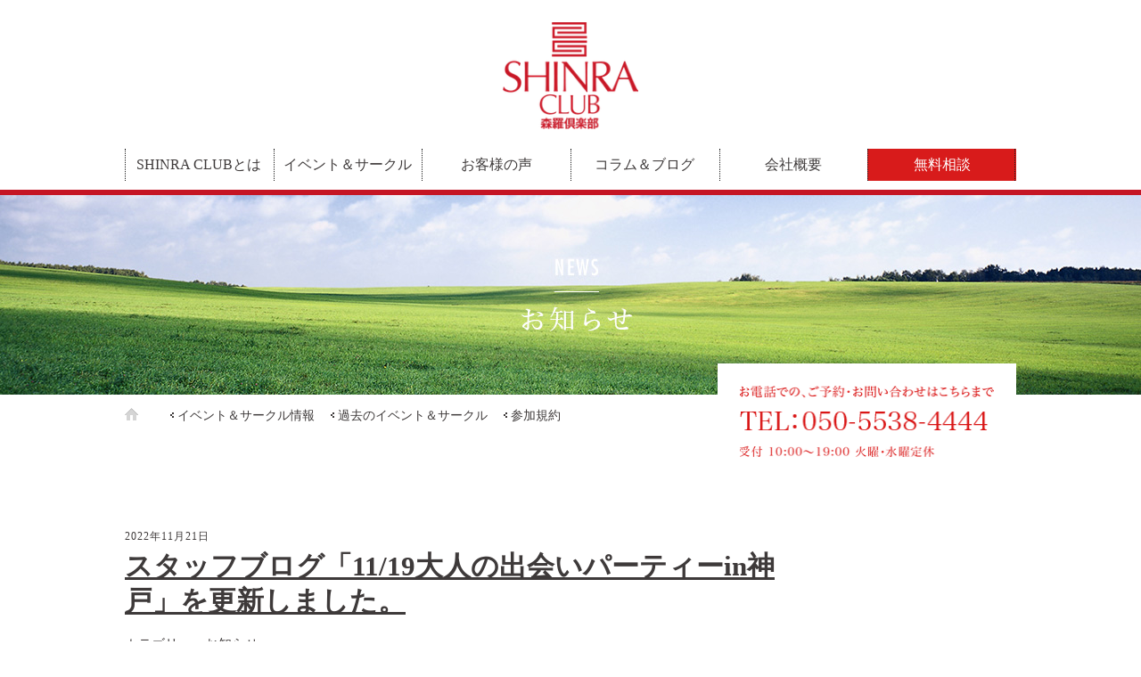

--- FILE ---
content_type: text/html; charset=UTF-8
request_url: https://e-shinra.jp/2022/11/21/%E3%82%B9%E3%82%BF%E3%83%83%E3%83%95%E3%83%96%E3%83%AD%E3%82%B0%E3%80%8C11-19%E5%A4%A7%E4%BA%BA%E3%81%AE%E5%87%BA%E4%BC%9A%E3%81%84%E3%83%91%E3%83%BC%E3%83%86%E3%82%A3%E3%83%BCin%E7%A5%9E%E6%88%B8/
body_size: 6704
content:
<!DOCTYPE HTML><html lang="ja" prefix="og: http://ogp.me/ns#" xmlns:og="http://ogp.me/ns#" xmlns:fb="http://www.facebook.com/2008/fbml">
<head>
<meta charset="UTF-8">
<title>スタッフブログ「11/19大人の出会いパーティーin神戸」を更新しました。 - SHINRA CLUB</title>
<meta http-equiv="X-UA-Compatible" content="IE=edge,chrome=1">
<link href="https://e-shinra.jp/box/wp-content/themes/shinra/style.min.css" rel="stylesheet" media="all" />
<link rel="shortcut icon" type="image/x-icon" href="https://e-shinra.jp/box/wp-content/themes/shinra/favicon.png" />
<link rel="icon" type="image/gif" href="https://e-shinra.jp/box/wp-content/themes/shinra/favicon.gif" />
<link rel="icon" type="image/png" href="https://e-shinra.jp/box/wp-content/themes/shinra/favicon.png" />
<link rel="apple-touch-icon" href="https://e-shinra.jp/box/wp-content/themes/shinra/screenshot.png" />
<link href="https://e-shinra.jp/box/wp-content/themes/shinra/smart.css" rel="stylesheet" media="all" />
<meta name="viewport" content="width=device-width, initial-scale=1" />

<!-- This site is optimized with the Yoast SEO plugin v4.6 - https://yoast.com/wordpress/plugins/seo/ -->
<link rel="canonical" href="https://e-shinra.jp/2022/11/21/%e3%82%b9%e3%82%bf%e3%83%83%e3%83%95%e3%83%96%e3%83%ad%e3%82%b0%e3%80%8c11-19%e5%a4%a7%e4%ba%ba%e3%81%ae%e5%87%ba%e4%bc%9a%e3%81%84%e3%83%91%e3%83%bc%e3%83%86%e3%82%a3%e3%83%bcin%e7%a5%9e%e6%88%b8/" />
<meta property="og:locale" content="ja_JP" />
<meta property="og:type" content="article" />
<meta property="og:title" content="スタッフブログ「11/19大人の出会いパーティーin神戸」を更新しました。 - SHINRA CLUB" />
<meta property="og:url" content="https://e-shinra.jp/2022/11/21/%e3%82%b9%e3%82%bf%e3%83%83%e3%83%95%e3%83%96%e3%83%ad%e3%82%b0%e3%80%8c11-19%e5%a4%a7%e4%ba%ba%e3%81%ae%e5%87%ba%e4%bc%9a%e3%81%84%e3%83%91%e3%83%bc%e3%83%86%e3%82%a3%e3%83%bcin%e7%a5%9e%e6%88%b8/" />
<meta property="og:site_name" content="SHINRA CLUB" />
<meta property="article:section" content="お知らせ" />
<meta property="article:published_time" content="2022-11-21T14:27:06+09:00" />
<meta name="twitter:card" content="summary" />
<meta name="twitter:title" content="スタッフブログ「11/19大人の出会いパーティーin神戸」を更新しました。 - SHINRA CLUB" />
<!-- / Yoast SEO plugin. -->

<link rel='dns-prefetch' href='//ajax.googleapis.com' />
<link rel='dns-prefetch' href='//s.w.org' />
		<script type="text/javascript">
			window._wpemojiSettings = {"baseUrl":"https:\/\/s.w.org\/images\/core\/emoji\/11.2.0\/72x72\/","ext":".png","svgUrl":"https:\/\/s.w.org\/images\/core\/emoji\/11.2.0\/svg\/","svgExt":".svg","source":{"concatemoji":"https:\/\/e-shinra.jp\/box\/wp-includes\/js\/wp-emoji-release.min.js?ver=5.1.19"}};
			!function(e,a,t){var n,r,o,i=a.createElement("canvas"),p=i.getContext&&i.getContext("2d");function s(e,t){var a=String.fromCharCode;p.clearRect(0,0,i.width,i.height),p.fillText(a.apply(this,e),0,0);e=i.toDataURL();return p.clearRect(0,0,i.width,i.height),p.fillText(a.apply(this,t),0,0),e===i.toDataURL()}function c(e){var t=a.createElement("script");t.src=e,t.defer=t.type="text/javascript",a.getElementsByTagName("head")[0].appendChild(t)}for(o=Array("flag","emoji"),t.supports={everything:!0,everythingExceptFlag:!0},r=0;r<o.length;r++)t.supports[o[r]]=function(e){if(!p||!p.fillText)return!1;switch(p.textBaseline="top",p.font="600 32px Arial",e){case"flag":return s([55356,56826,55356,56819],[55356,56826,8203,55356,56819])?!1:!s([55356,57332,56128,56423,56128,56418,56128,56421,56128,56430,56128,56423,56128,56447],[55356,57332,8203,56128,56423,8203,56128,56418,8203,56128,56421,8203,56128,56430,8203,56128,56423,8203,56128,56447]);case"emoji":return!s([55358,56760,9792,65039],[55358,56760,8203,9792,65039])}return!1}(o[r]),t.supports.everything=t.supports.everything&&t.supports[o[r]],"flag"!==o[r]&&(t.supports.everythingExceptFlag=t.supports.everythingExceptFlag&&t.supports[o[r]]);t.supports.everythingExceptFlag=t.supports.everythingExceptFlag&&!t.supports.flag,t.DOMReady=!1,t.readyCallback=function(){t.DOMReady=!0},t.supports.everything||(n=function(){t.readyCallback()},a.addEventListener?(a.addEventListener("DOMContentLoaded",n,!1),e.addEventListener("load",n,!1)):(e.attachEvent("onload",n),a.attachEvent("onreadystatechange",function(){"complete"===a.readyState&&t.readyCallback()})),(n=t.source||{}).concatemoji?c(n.concatemoji):n.wpemoji&&n.twemoji&&(c(n.twemoji),c(n.wpemoji)))}(window,document,window._wpemojiSettings);
		</script>
		<style type="text/css">
img.wp-smiley,
img.emoji {
	display: inline !important;
	border: none !important;
	box-shadow: none !important;
	height: 1em !important;
	width: 1em !important;
	margin: 0 .07em !important;
	vertical-align: -0.1em !important;
	background: none !important;
	padding: 0 !important;
}
</style>
	<link rel='stylesheet' id='wp-block-library-css'  href='https://e-shinra.jp/box/wp-includes/css/dist/block-library/style.min.css?ver=5.1.19' type='text/css' media='all' />
<link rel='stylesheet' id='cptch_stylesheet-css'  href='https://e-shinra.jp/box/wp-content/plugins/captcha/css/front_end_style.css?ver=4.3.0' type='text/css' media='all' />
<link rel='stylesheet' id='dashicons-css'  href='https://e-shinra.jp/box/wp-includes/css/dashicons.min.css?ver=5.1.19' type='text/css' media='all' />
<link rel='stylesheet' id='cptch_desktop_style-css'  href='https://e-shinra.jp/box/wp-content/plugins/captcha/css/desktop_style.css?ver=4.3.0' type='text/css' media='all' />
<link rel='stylesheet' id='contact-form-7-css'  href='https://e-shinra.jp/box/wp-content/plugins/contact-form-7/includes/css/styles.css?ver=4.7' type='text/css' media='all' />
<link rel='stylesheet' id='wordpress-popular-posts-css'  href='https://e-shinra.jp/box/wp-content/plugins/wordpress-popular-posts/style/wpp.css?ver=3.3.4' type='text/css' media='all' />
<script type='text/javascript' src='//ajax.googleapis.com/ajax/libs/jquery/2.1.4/jquery.min.js?ver=1.11.0'></script>
<script type='text/javascript' src='//ajax.googleapis.com/ajax/libs/jqueryui/1.10.3/jquery-ui.min.js?ver=1.10.3'></script>
<link rel='https://api.w.org/' href='https://e-shinra.jp/wp-json/' />
<link rel="EditURI" type="application/rsd+xml" title="RSD" href="https://e-shinra.jp/box/xmlrpc.php?rsd" />
<link rel="wlwmanifest" type="application/wlwmanifest+xml" href="https://e-shinra.jp/box/wp-includes/wlwmanifest.xml" /> 
<link rel='shortlink' href='https://e-shinra.jp/?p=8879' />
<link rel="alternate" type="application/json+oembed" href="https://e-shinra.jp/wp-json/oembed/1.0/embed?url=https%3A%2F%2Fe-shinra.jp%2F2022%2F11%2F21%2F%25e3%2582%25b9%25e3%2582%25bf%25e3%2583%2583%25e3%2583%2595%25e3%2583%2596%25e3%2583%25ad%25e3%2582%25b0%25e3%2580%258c11-19%25e5%25a4%25a7%25e4%25ba%25ba%25e3%2581%25ae%25e5%2587%25ba%25e4%25bc%259a%25e3%2581%2584%25e3%2583%2591%25e3%2583%25bc%25e3%2583%2586%25e3%2582%25a3%25e3%2583%25bcin%25e7%25a5%259e%25e6%2588%25b8%2F" />
<link rel="alternate" type="text/xml+oembed" href="https://e-shinra.jp/wp-json/oembed/1.0/embed?url=https%3A%2F%2Fe-shinra.jp%2F2022%2F11%2F21%2F%25e3%2582%25b9%25e3%2582%25bf%25e3%2583%2583%25e3%2583%2595%25e3%2583%2596%25e3%2583%25ad%25e3%2582%25b0%25e3%2580%258c11-19%25e5%25a4%25a7%25e4%25ba%25ba%25e3%2581%25ae%25e5%2587%25ba%25e4%25bc%259a%25e3%2581%2584%25e3%2583%2591%25e3%2583%25bc%25e3%2583%2586%25e3%2582%25a3%25e3%2583%25bcin%25e7%25a5%259e%25e6%2588%25b8%2F&#038;format=xml" />
				<!-- WordPress Popular Posts v3.3.4 -->
				<script type="text/javascript">

					var sampling_active = 0;
					var sampling_rate   = 100;
					var do_request = false;

					if ( !sampling_active ) {
						do_request = true;
					} else {
						var num = Math.floor(Math.random() * sampling_rate) + 1;
						do_request = ( 1 === num );
					}

					if ( do_request ) {

						/* Create XMLHttpRequest object and set variables */
						var xhr = ( window.XMLHttpRequest )
						  ? new XMLHttpRequest()
						  : new ActiveXObject( "Microsoft.XMLHTTP" ),
						url = 'https://e-shinra.jp/box/wp-admin/admin-ajax.php',
						params = 'action=update_views_ajax&token=f973891669&wpp_id=8879';
						/* Set request method and target URL */
						xhr.open( "POST", url, true );
						/* Set request header */
						xhr.setRequestHeader( "Content-type", "application/x-www-form-urlencoded" );
						/* Hook into onreadystatechange */
						xhr.onreadystatechange = function() {
							if ( 4 === xhr.readyState && 200 === xhr.status ) {
								if ( window.console && window.console.log ) {
									window.console.log( xhr.responseText );
								}
							}
						};
						/* Send request */
						xhr.send( params );

					}

				</script>
				<!-- End WordPress Popular Posts v3.3.4 -->
				<link rel="alternate" type="application/atom+xml" title="SHINRA CLUB Atom Feed" href="https://e-shinra.jp/feed/atom/" />
<link rel="alternate" type="application/rss+xml" title="SHINRA CLUB RSS Feed" href="https://e-shinra.jp/feed/" />
<link rel="pingback" href="https://e-shinra.jp/box/xmlrpc.php" />
<link rel="meta" href="https://e-shinra.jp/feed/rdf/" />
<link rel="stylesheet" href="https://e-shinra.jp/box/wp-content/themes/shinra/js/font-awesome.min.css" media="all">
<script>
  (function(i,s,o,g,r,a,m){i['GoogleAnalyticsObject']=r;i[r]=i[r]||function(){
  (i[r].q=i[r].q||[]).push(arguments)},i[r].l=1*new Date();a=s.createElement(o),
  m=s.getElementsByTagName(o)[0];a.async=1;a.src=g;m.parentNode.insertBefore(a,m)
  })(window,document,'script','https://www.google-analytics.com/analytics.js','ga');

  ga('create', 'UA-82067704-1', 'auto');
  ga('send', 'pageview');

</script>
<!-- Google Tag Manager -->
<script>(function(w,d,s,l,i){w[l]=w[l]||[];w[l].push({'gtm.start':
new Date().getTime(),event:'gtm.js'});var f=d.getElementsByTagName(s)[0],
j=d.createElement(s),dl=l!='dataLayer'?'&l='+l:'';j.async=true;j.src=
'https://www.googletagmanager.com/gtm.js?id='+i+dl;f.parentNode.insertBefore(j,f);
})(window,document,'script','dataLayer','GTM-5NVTJR33');</script>
<!-- End Google Tag Manager -->
</head>
<body class="post-template-default single single-post postid-8879 single-format-standard p-other">
<!-- Google Tag Manager (noscript) -->
<noscript><iframe src="https://www.googletagmanager.com/ns.html?id=GTM-5NVTJR33"
height="0" width="0" style="display:none;visibility:hidden"></iframe></noscript>
<!-- End Google Tag Manager (noscript) -->
<div id="cover">
<header>
<div id="header">
<h1 id="main_logo"><a href="https://e-shinra.jp/" class="nogray"><img src="https://e-shinra.jp/box/wp-content/themes/shinra/img/logo.png" width="152" alt=""/></a></h1>
<div id="smart_btn" class="smart"><span class="a"></span><span class="b"></span><span class="c"></span></div>
</div>
</header>
<nav>
<div id="nav" class="menu-main_nav-container"><div id="navbox"><ul id="menu-main_nav" class=""><li id="menu-item-79" class="menu-item menu-item-type-post_type menu-item-object-page menu-item-has-children menu-item-79"><a href="https://e-shinra.jp/about/">SHINRA CLUBとは</a>
<ul class="sub-menu">
	<li id="menu-item-587" class="menu-item menu-item-type-post_type menu-item-object-page menu-item-587"><a href="https://e-shinra.jp/about/">はじめての方へ</a></li>
	<li id="menu-item-335" class="menu-item menu-item-type-post_type menu-item-object-page menu-item-335"><a href="https://e-shinra.jp/feature/">5つの特長</a></li>
	<li id="menu-item-98" class="menu-item menu-item-type-post_type menu-item-object-page menu-item-98"><a href="https://e-shinra.jp/purpose/">目的別の活動</a></li>
	<li id="menu-item-463" class="menu-item menu-item-type-post_type menu-item-object-page menu-item-463"><a href="https://e-shinra.jp/action/">活動内容</a></li>
	<li id="menu-item-2391" class="menu-item menu-item-type-post_type menu-item-object-page menu-item-2391"><a href="https://e-shinra.jp/flow/">入会までの流れ</a></li>
	<li id="menu-item-80" class="menu-item menu-item-type-post_type menu-item-object-page menu-item-80"><a href="https://e-shinra.jp/about/fee/">入会／活動費用</a></li>
</ul>
</li>
<li id="menu-item-71" class="menu-item menu-item-type-post_type menu-item-object-page menu-item-has-children menu-item-71"><a href="https://e-shinra.jp/event-circle/">イベント＆サークル</a>
<ul class="sub-menu">
	<li id="menu-item-716" class="menu-item menu-item-type-post_type menu-item-object-page menu-item-716"><a href="https://e-shinra.jp/event-circle/">イベント＆サークル情報</a></li>
	<li id="menu-item-586" class="menu-item menu-item-type-post_type menu-item-object-page menu-item-586"><a href="https://e-shinra.jp/event-circle/old/">過去のイベント＆サークル</a></li>
	<li id="menu-item-72" class="menu-item menu-item-type-post_type menu-item-object-page menu-item-72"><a href="https://e-shinra.jp/event-circle/rules/">イベント参加規約</a></li>
</ul>
</li>
<li id="menu-item-147" class="menu-item menu-item-type-custom menu-item-object-custom menu-item-has-children menu-item-147"><a href="/voice">お客様の声</a>
<ul class="sub-menu">
	<li id="menu-item-5213" class="menu-item menu-item-type-custom menu-item-object-custom menu-item-5213"><a href="http://e-shinra.jp/interview">インタビュー</a></li>
	<li id="menu-item-148" class="menu-item menu-item-type-custom menu-item-object-custom menu-item-148"><a href="/voice">お客様の声</a></li>
	<li id="menu-item-149" class="menu-item menu-item-type-custom menu-item-object-custom menu-item-149"><a href="/faq">よくある質問</a></li>
</ul>
</li>
<li id="menu-item-163" class="menu-item menu-item-type-custom menu-item-object-custom menu-item-has-children menu-item-163"><a href="/column">コラム＆ブログ</a>
<ul class="sub-menu">
	<li id="menu-item-151" class="menu-item menu-item-type-custom menu-item-object-custom menu-item-151"><a href="/column">代表コラム</a></li>
	<li id="menu-item-150" class="menu-item menu-item-type-custom menu-item-object-custom menu-item-150"><a href="/blog">スタッフブログ</a></li>
</ul>
</li>
<li id="menu-item-588" class="menu-item menu-item-type-post_type menu-item-object-page menu-item-has-children menu-item-588"><a href="https://e-shinra.jp/company/">会社概要</a>
<ul class="sub-menu">
	<li id="menu-item-2448" class="menu-item menu-item-type-post_type menu-item-object-page menu-item-2448"><a href="https://e-shinra.jp/company/">会社概要</a></li>
	<li id="menu-item-92" class="menu-item menu-item-type-post_type menu-item-object-page menu-item-92"><a href="https://e-shinra.jp/company/message/">代表メッセージ</a></li>
	<li id="menu-item-193" class="menu-item menu-item-type-custom menu-item-object-custom menu-item-193"><a href="/box/company/#in_access">アクセス</a></li>
	<li id="menu-item-78" class="menu-item menu-item-type-post_type menu-item-object-page menu-item-78"><a href="https://e-shinra.jp/recruit/">採用情報</a></li>
	<li id="menu-item-96" class="menu-item menu-item-type-post_type menu-item-object-page menu-item-96"><a href="https://e-shinra.jp/support/">お片づけサービス</a></li>
</ul>
</li>
<li id="menu-item-2185" class="menu-item menu-item-type-post_type menu-item-object-page menu-item-has-children menu-item-2185"><a href="https://e-shinra.jp/contact/booking/">無料相談</a>
<ul class="sub-menu">
	<li id="menu-item-68" class="menu-item menu-item-type-post_type menu-item-object-page menu-item-68"><a href="https://e-shinra.jp/contact/booking/">無料相談</a></li>
	<li id="menu-item-156" class="menu-item menu-item-type-post_type menu-item-object-page menu-item-156"><a href="https://e-shinra.jp/contact/">資料請求</a></li>
</ul>
</li>
</ul><div id="head_tel_fix" class="none"><a href="tel:050-5538-4444" class="nogray"><img src="https://e-shinra.jp/box/wp-content/themes/shinra/img/head_tel.png" width="140" alt=""/></a></div><div class="clear"></div></div></div></nav>
<main>
<article>
<header>
<div id="page_header_imgage">
<div id="image" style="background-image:url(
https://e-shinra.jp/box/wp-content/themes/shinra/img/post_title.jpg)">
</div>
<h1 class="smart"><a href="https://e-shinra.jp/blog/">スタッフブログ「11/19大人の出会いパーティーin神戸」を更新しました。</a></h1><div id="slide_tel">
<p><a href="tel:050-5538-4444" class="nogray"><img src="https://e-shinra.jp/box/wp-content/themes/shinra/img/top_tel.png" width="285" height="80" alt=""/></a></p>
</div><p id="pankuzu"><span><span><a class="home_link" href="https://e-shinra.jp/" rel="v:url" property="v:title">ホーム</a></span></span><a href='https://e-shinra.jp/event-circle'>イベント＆サークル情報</a><a href='https://e-shinra.jp/event-circle/old'>過去のイベント＆サークル</a><a href='https://e-shinra.jp/event-circle/rules'>参加規約</a></p></div>
</header>
<div class="container">

<div id="content">
<time datetime="2022-11-21" pubdate="pubdate">2022年11月21日</time><h1 class="single_title"><a href="https://e-shinra.jp/blog/">スタッフブログ「11/19大人の出会いパーティーin神戸」を更新しました。</a></h1>
<div class="cat_meta">カテゴリー：<ul class="post-categories"><li><a href="https://e-shinra.jp/category/news">お知らせ</a></li></ul></div><div class="content_post">
</div>
<div id="page_link">
<span class="previous">
<a href="https://e-shinra.jp/2022/11/11/%e3%82%b9%e3%82%bf%e3%83%83%e3%83%95%e3%83%96%e3%83%ad%e3%82%b0%e3%80%8c10-22%e5%a4%a7%e4%ba%ba%e3%81%ae%e5%87%ba%e4%bc%9a%e3%81%84%e3%83%91%e3%83%bc%e3%83%86%e3%82%a3%e3%83%bcin%e5%bf%83%e6%96%8e/" rel="prev"><a href="https://e-shinra.jp/blog/">スタッフブログ「10/22大人の出会いパーティーin心斎橋」を更新しました。</a> &gt;</a></span>
<span class="next">
<a href="https://e-shinra.jp/2022/12/05/20220218/" rel="next">&lt; ［心斎橋］2/18 大人の出会いパーティー（終了）</a></span>
</div>
</div>
<aside>
<div id="aside">
</div>
</aside>
<div class="clear"></div>
</div>
</article>
</main>
<section>
<div id="bottom_address">
<div class="container">
<ul>
<li><a href="https://e-shinra.jp/contact/">資料請求</a></li>
<li><a href="https://e-shinra.jp/contact/booking/">無料相談</a></li>
</ul>
</div>
<address class="txc">
<a href="tel:050-5538-4444" class="nogray"><img src="https://e-shinra.jp/box/wp-content/themes/shinra/img/bottom_tel.png" alt=""/></a>
</address>
</div>
</section>
<footer>
<div id="footer">
<div class="footer_gy">
<div id="footer_message">
<p class="txc"><img src="https://e-shinra.jp/box/wp-content/themes/shinra/img/footer_message.png" width="720" height="24" alt=""/></p>
</div>
<div id="footer_in">
<nav>
<div id="footer_navi" class="menu-footer_navi-container"><ul id="menu-footer_navi" class=""><li id="menu-item-112" class="menu-item menu-item-type-custom menu-item-object-custom menu-item-home menu-item-112"><a href="https://e-shinra.jp/">ホーム</a></li>
<li id="menu-item-127" class="menu-item menu-item-type-post_type menu-item-object-page menu-item-has-children menu-item-127"><a href="https://e-shinra.jp/about/">SHINRA CLUBとは</a>
<ul class="sub-menu">
	<li id="menu-item-579" class="menu-item menu-item-type-post_type menu-item-object-page menu-item-579"><a href="https://e-shinra.jp/about/">はじめての方へ</a></li>
	<li id="menu-item-334" class="menu-item menu-item-type-post_type menu-item-object-page menu-item-334"><a href="https://e-shinra.jp/feature/">5つの特長</a></li>
	<li id="menu-item-464" class="menu-item menu-item-type-post_type menu-item-object-page menu-item-464"><a href="https://e-shinra.jp/action/">活動内容</a></li>
	<li id="menu-item-136" class="menu-item menu-item-type-post_type menu-item-object-page menu-item-136"><a href="https://e-shinra.jp/purpose/">目的別の活動</a></li>
	<li id="menu-item-2392" class="menu-item menu-item-type-post_type menu-item-object-page menu-item-2392"><a href="https://e-shinra.jp/flow/">入会までの流れ</a></li>
	<li id="menu-item-128" class="menu-item menu-item-type-post_type menu-item-object-page menu-item-128"><a href="https://e-shinra.jp/about/fee/">入会／活動費用</a></li>
</ul>
</li>
<li id="menu-item-118" class="menu-item menu-item-type-post_type menu-item-object-page menu-item-has-children menu-item-118"><a href="https://e-shinra.jp/event-circle/">イベント＆サークル</a>
<ul class="sub-menu">
	<li id="menu-item-835" class="menu-item menu-item-type-post_type menu-item-object-page menu-item-835"><a href="https://e-shinra.jp/event-circle/">イベント＆サークル情報</a></li>
	<li id="menu-item-582" class="menu-item menu-item-type-post_type menu-item-object-page menu-item-582"><a href="https://e-shinra.jp/event-circle/old/">過去のイベント＆サークル</a></li>
	<li id="menu-item-119" class="menu-item menu-item-type-post_type menu-item-object-page menu-item-119"><a href="https://e-shinra.jp/event-circle/rules/">イベント参加規約</a></li>
</ul>
</li>
<li id="menu-item-144" class="menu-item menu-item-type-custom menu-item-object-custom menu-item-has-children menu-item-144"><a href="/voice">お客様の声</a>
<ul class="sub-menu">
	<li id="menu-item-5277" class="menu-item menu-item-type-custom menu-item-object-custom menu-item-5277"><a href="/interview">インタビュー</a></li>
	<li id="menu-item-146" class="menu-item menu-item-type-custom menu-item-object-custom menu-item-146"><a href="/voice">お客様の声</a></li>
	<li id="menu-item-145" class="menu-item menu-item-type-custom menu-item-object-custom menu-item-145"><a href="/faq">よくある質問</a></li>
</ul>
</li>
<li id="menu-item-162" class="menu-item menu-item-type-custom menu-item-object-custom menu-item-has-children menu-item-162"><a href="/column">コラム＆ブログ</a>
<ul class="sub-menu">
	<li id="menu-item-152" class="menu-item menu-item-type-custom menu-item-object-custom menu-item-152"><a href="/column">代表コラム</a></li>
	<li id="menu-item-153" class="menu-item menu-item-type-custom menu-item-object-custom menu-item-153"><a href="/blog">スタッフブログ</a></li>
</ul>
</li>
<li id="menu-item-1717" class="menu-item menu-item-type-post_type menu-item-object-page menu-item-has-children menu-item-1717"><a href="https://e-shinra.jp/company/">会社概要</a>
<ul class="sub-menu">
	<li id="menu-item-583" class="menu-item menu-item-type-post_type menu-item-object-page menu-item-583"><a href="https://e-shinra.jp/company/">会社概要</a></li>
	<li id="menu-item-140" class="menu-item menu-item-type-post_type menu-item-object-page menu-item-140"><a href="https://e-shinra.jp/company/message/">代表メッセージ</a></li>
	<li id="menu-item-584" class="menu-item menu-item-type-custom menu-item-object-custom menu-item-584"><a href="/company/#in_access">アクセス</a></li>
	<li id="menu-item-126" class="menu-item menu-item-type-post_type menu-item-object-page menu-item-126"><a href="https://e-shinra.jp/recruit/">採用情報</a></li>
	<li id="menu-item-137" class="menu-item menu-item-type-post_type menu-item-object-page menu-item-137"><a href="https://e-shinra.jp/support/">お片づけサービス</a></li>
</ul>
</li>
<li id="menu-item-115" class="menu-item menu-item-type-post_type menu-item-object-page menu-item-has-children menu-item-115"><a href="https://e-shinra.jp/contact/booking/">無料相談</a>
<ul class="sub-menu">
	<li id="menu-item-2184" class="menu-item menu-item-type-post_type menu-item-object-page menu-item-2184"><a href="https://e-shinra.jp/contact/booking/">無料相談</a></li>
	<li id="menu-item-1718" class="menu-item menu-item-type-post_type menu-item-object-page menu-item-1718"><a href="https://e-shinra.jp/contact/">資料請求</a></li>
	<li id="menu-item-125" class="menu-item menu-item-type-post_type menu-item-object-page menu-item-125"><a href="https://e-shinra.jp/privacypolicy/">個人情報保護方針</a></li>
</ul>
</li>
</ul><div class="clear"></div></div></nav>
<div class="clear"></div>
<ul id="footer_sns">
<li><a href="https://www.facebook.com/shinraclub" target="_blank"><img src="https://e-shinra.jp/box/wp-content/themes/shinra/img/f.png" width="51" height="52" alt=""/></a></li>
</ul>

<p class="addr">651-0086 神戸市中央区磯上通7-1-5 三宮プラザEAST 9F<br><br>
［運営会社］イー・シェアーズ株式会社／e-shares inc. TEL <a href="tel:050-5538-4444" class="nogray">050-5538-4444</a></p>
</div>
</div>
<p id="footer_logo" class="nogray"><a href="https://e-shinra.jp/"><img src="https://e-shinra.jp/box/wp-content/themes/shinra/img/bottom_logo.png" width="138" height="112" alt=""/></a></p>
<p id="copyright"><small>Copyright © e-shares inc. All rights reserved.</small></p>
</div>
</footer>
<div id="pagetop"><a href="#"></a></div>
</div>
<script src="https://e-shinra.jp/box/wp-content/themes/shinra/js/scriptset.js"></script>

<script type='text/javascript' src='https://e-shinra.jp/box/wp-content/plugins/contact-form-7/includes/js/jquery.form.min.js?ver=3.51.0-2014.06.20'></script>
<script type='text/javascript'>
/* <![CDATA[ */
var _wpcf7 = {"recaptcha":{"messages":{"empty":"\u3042\u306a\u305f\u304c\u30ed\u30dc\u30c3\u30c8\u3067\u306f\u306a\u3044\u3053\u3068\u3092\u8a3c\u660e\u3057\u3066\u304f\u3060\u3055\u3044\u3002"}}};
/* ]]> */
</script>
<script type='text/javascript' src='https://e-shinra.jp/box/wp-content/plugins/contact-form-7/includes/js/scripts.js?ver=4.7'></script>
<script type='text/javascript' src='https://e-shinra.jp/box/wp-includes/js/wp-embed.min.js?ver=5.1.19'></script>


<!-- <script>
var _chaq = _chaq || [];
_chaq['_accountID']=2614;
(function(D,s){
    var ca = D.createElement(s)
    ,ss = D.getElementsByTagName(s)[0];
    ca.type = 'text/javascript';
    ca.async = !0;
    ca.setAttribute('charset','utf-8');
    var sr = 'https://v1.chamo-chat.com/chamovps.js';
    ca.src = sr + '?' + parseInt((new Date)/60000);
    ss.parentNode.insertBefore(ca, ss);
})(document,'script');
</script> -->

</body>
</html>

--- FILE ---
content_type: text/html; charset=UTF-8
request_url: https://e-shinra.jp/box/wp-admin/admin-ajax.php
body_size: -110
content:
WPP: OK. Execution time: 0.007025 seconds

--- FILE ---
content_type: text/css
request_url: https://e-shinra.jp/box/wp-content/themes/shinra/style.min.css
body_size: 13884
content:
@charset "utf-8";*{margin:0;padding:0;}html,body,div,span,applet,object,iframe,h1,h2,h3,h4,h5,h6,p,blockquote,pre,a,abbr,acronym,address,big,cite,code,del,dfn,em,img,ins,kbd,q,s,samp,small,strike,strong,sub,sup,tt,var,b,u,i,center,dl,dt,dd,ol,ul,li,fieldset,form,label,legend,table,caption,tbody,tfoot,thead,tr,th,td,article,aside,canvas,details,embed,figure,figcaption,footer,header,hgroup,menu,nav,output,ruby,section,summary,time,mark,audio,video{margin:0;padding:0;border:0;}article,aside,details,figcaption,figure,footer,header,hgroup,menu,nav,section{display:block;margin:0;padding:0;}a:link{color:#3e3a3a;text-decoration:none;}a{webkit-transition:0.6s ease-in-out;-moz-transition:0.3s ease-in-out;-o-transition:0.3s ease-in-out;transition:0.3s ease-in-out;}a:visited{color:#3e3a3a;}a:hover{color:#bd86c1;}.list3column li .title a:hover,.h_more a:hover,.th_1 a:hover{color:#bd86c1;}a:active{color:#390B55;}.nobold{font-weight:normal !important;}img{vertical-align:bottom;}li,ul,ol{list-style-type:none;padding:0px;text-indent:0;margin:0px;}a img{text-decoration:none;border:none;webkit-transition:0.3s ease-in-out;-moz-transition:0.3s ease-in-out;-o-transition:0.3s ease-in-out;transition:0.3s ease-in-out;position:relative;}a.aimg{position:relative;display:block;width:100%;height:100%;}a.aimg:hover:after{}a img:hover{opacity:0.7;}.column3_2 li a img:hover{}.column3_2 li a img{}a.nogray.aimg:hover:after{display:none;}.img_mid{vertical-align:middle;}address{font-style:normal;}table{font-size:100%;border-collapse:collapse;border-spacing:0;}.none{display:none;}.clear{clear:both;}.content_post .clear{margin:0 !important;padding:0 !important;}.clearfix{display:block;height:0;font-size:0;clear:both;visibility:hidden;}caption,th,td{font-weight:normal;text-align:left;}.smart{display:none;}.big{font-size:1.2em;line-height:1.3em;}body{font-size:18px;line-height:1.7em;font-family:"ヒラギノ明朝 Pro W3","Hiragino Mincho Pro","游明朝","Yu Mincho","ＭＳ Ｐ明朝","HG明朝E","メイリオ",Meiryo,"MS PMincho",serif;color:#3e3a3a;background-color:#fff;}#header{text-align:center;height:132px;padding-top:25px;}#top_slide_box{text-align:center;overflow:hidden;}#nav{border-bottom:6px solid #c51524;padding:10px 0;}#nav ul{max-width:1000px;margin:0 auto;position:relative;z-index:1000;}#nav ul li{float:left;width:16.66666666666667%;position:relative;text-align:center;font-size:16px;line-height:1.3em;}#nav ul li a{display:block;color:#3e3a3a;text-decoration:none;padding:8px 0;}#nav ul li:hover{background-color:#c51524;}#nav ul li:hover>a{color:#fff;}#nav ul #menu-item-2185>a{background-color:#d81b1b;color:#fff;}#nav ul #menu-item-2185{background-color:transparent;}#nav ul #menu-item-2185>a:hover{background-color:#d81b1b;opacity:0.7;}#nav ul li:nth-child(6):before,#nav ul li:after{content:"";border-left:1px dotted #1e1e1e;height:100%;position:absolute;top:0;left:0;width:1px;}#nav ul li:nth-child(6):before{left:auto;right:0;}#nav .sub-menu{opacity:0;visibility:hidden;position:absolute;top:53px;left:0;width:100%;float:none;background-color:#fff;webkit-transition:0.3s ease-in-out;-moz-transition:0.3s ease-in-out;-o-transition:0.3s ease-in-out;transition:0.3s ease-in-out;}#nav.fixed .sub-menu{top:53px;}#nav.fixed .sub-menu{padding-right:0;}#nav ul li:hover .sub-menu{opacity:1;visibility:visible;}#nav ul li li{float:none;width:100%;font-size:14px;text-align:left;line-height:1.2em;}#nav ul li li a{padding:15px 5px;margin:0 10px;border-top:1px dotted #1e1e1e;}#nav ul li li:first-child a{border:none;}#nav ul li li:after{display:none;}#navbox{max-width:1000px;position:relative;margin:0 auto;}#nav.fixed{position:fixed;top:0;left:0;width:100%;background-color:#fff;z-index:105;}.admin-bar #nav.fixed{top:32px;}#nav.fixed ul{}#head_tel_fix.fixed{display:block;position:absolute;top:48px;right:0;z-index:101;width:16.64%;background-color:#fff;padding:7px 0 15px 0;text-align:center;border-radius:0 0 10px 10px;border:1px solid #aaa;border-top:none;}li img{max-width:100%;height:auto;}.bx-pager .bx-pager-item{display:inline-block;}.bx-pager{text-align:center;margin-top:25px;}.bx-pager .bx-pager-item a{display:block;text-indent:-9999999px;overflow:hidden;width:6px;height:6px;background-color:#cfcaca;border-radius:50px;margin:0 6px;}.bx-pager .bx-pager-item a.active{opacity:0.5;}#slide_tel{max-width:1000px;margin:0 auto;z-index:101;position:relative;}#slide_tel p{position:absolute;bottom:-95px;right:0;padding:25px;max-width:370px;text-align:center;background-color:#fff;}.home #slide_tel p{bottom:45px;}.column3_2{overflow:hidden;margin-top:30px;}.column3_2 li{float:left;width:35%;margin-bottom:10px;position:relative;}.column3_2 li a{background-position:center;}.content_post .action_sub_navi li:hover a.cv,.column3_2 li:hover a.cv{/*position:absolute;left:0;top:0;width:100%;height:100%;display:block;background-repeat:no-repeat;background-image:url(img/ne.png);display:none;width:100%;height:100%;position:absolute;top:0;left:0;display:inline-block;*/}.content_post .action_sub_navi li{list-style:none;padding:0;margin:0 0 20px 0;}.content_post .action_sub_navi li img,#top_feature ul li img{max-width:100%;height:auto;}.content_post .action_sub_navi li img.base,#top_feature ul li img.base{position:relative;z-index:0;left:0;top:0;}.content_post .action_sub_navi li .active img{}.content_post .action_sub_navi li .active img.base{display:block;}.action_sub_navi li:hover img,.content_post .action_sub_navi li:hover img{opacity:0.7;}.content_post .action_sub_navi li:hover img{}.content_post .action_sub_navi li .active img{opacity:0.7;}.column3_2 li:hover img{opacity:0.7;}.content_post .action_sub_navi li:hover img,#top_feature ul li:hover img{}.content_post .action_sub_navi li:hover img.base,#top_feature ul li:hover img.base{opacity:1;}.column3_2 li.last{width:30%;}#top_middle{padding-top:70px;padding-top:45px;}#top_middle{padding-bottom:40px;padding-bottom:50px;}.info_list{font-size:0.8em;}#top_middle .left{float:left;width:45.5%;}#top_middle .right{float:right;width:45.5%;position:relative;}.content_post .th_1,.th_1{font-weight:normal;font-size:18px;padding-top:10px;padding-left:110px;padding-bottom:10px;margin-bottom:35px;position:relative;border-bottom:1px solid #b5b5b6;background-repeat:no-repeat;}span#in_access{position:absolute;top:-120px;}.ac_box1{padding:40px 0 70px;border-bottom:1px dotted #000;}.content_post .fs19{margin-bottom:2.125em;line-height:2.125em;font-size:19px;}.ac_box2{border-bottom:1px solid #b5b5b6;}.voice_title{background-image:url(img/voice_page.png);padding-left:100px;background-position:0 8px;}.blog_title{background-image:url(img/blog_t.png);padding-left:85px;background-position:0 8px;}.interview_title{background-image:url(img/interview_t.png);background-position:0 8px;padding-left:160px;}.column_title{background-image:url(img/column_t.png);padding-left:125px;background-position:0 8px;}.faq_title{background-image:url(img/faq_t.png);padding-left:70px;background-position:0 8px;}.th_1.arrow a{display:block;background-image:url(img/rrrr.png);background-position:right center;background-repeat:no-repeat;}.h_more a,.th_1 a{text-decoration:none;color:#3e3a3a;}.h_more{position:absolute;top:0;right:0;width:84px;border-left:1px solid #b5b5b6;text-align:center;padding-top:12px;height:41px;padding-left:26px;background-image:url(img/rrrr.png);background-repeat:no-repeat;background-position:21px center;webkit-transition:0.3s ease-in-out;-moz-transition:0.3s ease-in-out;-o-transition:0.3s ease-in-out;transition:0.3s ease-in-out;}.h_more:hover{background-color:#ecddf5;}#top_middle .left h3{background-image:url(img/event.png);max-width:455px;background-position:0 10px;}#top_middle .left .tlimg{max-width:455px;}#top_middle .right h3{background-image:url(img/news.png);padding-left:90px;background-position:0 10px;}.info_list li{overflow:hidden;border-bottom:1px solid #b5b5b6;padding:7.5px 0;}.tlimg{}.info_list li dt{float:left;width:100px;position:relative;padding-left:15px;clear:both;}.info_list li dd{padding-left:115px;float:none;line-height:1.5em;}.info_list li dd a{text-decoration:underline;}.info_list li dt:before{position:absolute;border-color:transparent transparent transparent #560c81;border-width:5px;border-style:solid;top:8px;left:0;content:"";}#top_crs,#top_cm,#top_vqb,#top_ec,#top_ec,#top_menu,#top_service{overflow:hidden;margin-top:5px;padding:0 0 40px 0;position:relative;}#top_cm{margin-top:20px;}#top_crs{margin-top:30px;}#top_menu h3{background-image:url(img/menu.png);background-position:0 8px;padding-left:100px;}.list3column{overflow:hidden;}.list3column li{float:left;}.list3column li .title{font-size:20px;text-align:center;margin:20px 0 25px 0;}.list3column li .title a{text-decoration:none;color:#3e3a3a;}.list3column li img{}.list3column li{width:31%;text-align:center;}.list3column li:nth-child(2),.list3column li:nth-child(5){margin-left:3.5%;margin-right:3.5%;}#top_service h3{background-image:url(img/service.png);padding-left:137px;}#top_ec{overflow:hidden;}#top_ec .left{float:left;width:46%;max-width:456px;}#top_ec .right{float:right;width:46%;max-width:456px;}#top_ec .left h3{background-image:url(img/event.png);padding-left:98px;}#top_ec .right h3{background-image:url(img/circle.png);}#top_vqb .column3_3 li:nth-child(1) h3{background-image:url(img/interview.png);padding-left:130px;}#top_vqb .column3_3 li:nth-child(2) h3{background-image:url(img/faq.png);padding-left:60px;}#top_vqb .column3_3 li:nth-child(3) h3{background-image:url(img/blog.png);padding-left:70px;}#top_cm .left{position:relative;width:66%;float:left;}#top_cm .right{float:right;width:31%;}.tfrr{width:120px;float:left;clear:both;display:block;margin-bottom:1em;}.tfll{display:block;float:none;padding-left:120px;padding-top:9px;font-size:18px;}.tfll select{font-size:18px;}#top_cm .left h3{background-image:url(img/column.png);padding-left:105px;}#top_cm .right h3{background-image:url(img/mailnews.png);padding-left:135px;}#top_cm .h_more{height:30px;padding-top:10px;}.ac_list dd .ex{font-size:12px;line-height:1.3em;}.ac_list dt{width:150px;float:left;clear:both;}.ac_list dd{padding-left:150px;float:none;}.ac_list dd h4{clear:none;font-size:17px;line-height:1.3em;margin-bottom:10px;font-weight:normal;}.ac_list{/*background-image:url(img/dotted1.png);background-position:center top;background-repeat:repeat-x;*/border-top:1px dotted #888;}.ac_list li{/* background-image:url(img/dotted1.png);background-position:center bottom;background-repeat:repeat-x;*/overflow:hidden;position:relative;padding:15px 0;border-bottom:1px dotted #888;}.ac_list li .cv{position:absolute;left:0;top:0;width:100%;height:100%;display:block;}.ac_list li .cv:hover{background-color:rgba(115,115,115,0.2);}#merumaga_box{border:1px solid #959494;background-color:#feeded;padding:20px 15px;font-size:0.88em;line-height:1.5em;}#merumaga_box .fs16{font-size:0.88em;}#top_cm h3.th_1,#top_vqb h3.th_1,#top_crs h3.th_1{padding-top:0px;background-position:0 2px;}#top_cm h3.th_1{}.column3_3 li{float:left;width:31%;margin-bottom:10px;}.column3_3 li:nth-child(2){margin-left:3.5%;margin-right:3.5%;}.column3_3 li:nth-child(1) h3{background-image:url(img/company.png);padding-left:120px;}.column3_3 li:nth-child(2) h3{background-image:url(img/recruit.png);padding-left:110px;}.column3_3 li:nth-child(3) h3{background-image:url(img/support.png);padding-left:110px;}.brss li{margin-bottom:25px;}.brss{margin-bottom:45px;}#merumaga_box form{padding-top:20px;}#merumaga_box form dt{font-size:16px;line-height:1.3em;margin-bottom:3px;}#merumaga_box form dd input[type="email"]{width:95%;padding:2px 5px;font-size:18px;}#merumaga_box form dd{margin-bottom:10px;}#merumaga_box form .input_merumaga,#merumaga_box form #input_merumaga{border:1px solid #9b9999;width:99%;padding:25px 0;display:block;margin:0 auto;background-color:#d81b1b;color:#fff;font-size:16px;background-image:url(img/rrp.png);border-radius:1px;background-position:right center;background-repeat:no-repeat;font-family:"ヒラギノ明朝 Pro W3","Hiragino Mincho Pro","HG明朝E","メイリオ",Meiryo,"ＭＳ Ｐ明朝","MS PMincho",serif;webkit-transition:0.3s ease-in-out;-moz-transition:0.3s ease-in-out;-o-transition:0.3s ease-in-out;transition:0.3s ease-in-out;}#merumaga_box form .input_merumaga:hover,#merumaga_box form #input_merumaga:hover{background-color:#fff;border:1px solid #d81b1b;color:#d81b1b;background-image:url(img/rrpr.png);}#merumaga_box form dd .sc_ter select{position:relative;top:-9px;margin-left:5px;}select,input[type="submit"]{font-family:"ヒラギノ明朝 Pro W3","Hiragino Mincho Pro","HG明朝E","メイリオ",Meiryo,"ＭＳ Ｐ明朝","MS PMincho",serif;}.container{max-width:1000px;margin:0 auto;}#aside{float:right;width:22%;}.widgettitle{color:#b93131;font-size:14px;padding-left:25px;margin-bottom:25px;position:relative;}.widgettitle:before{font:normal normal normal 14px/1 FontAwesome;display:block;position:absolute;left:0;font-size:20px;color:#b93131;top:0;}.popular-posts .widgettitle:before{content:"\f087";}.widget_categories .widgettitle:before{content:"\f007";}.new-post .widgettitle:before{content:"\f1ea";font-size:18px;}.sidebar1 .widget{margin-bottom:60px;}.sidebar1 li{padding-left:25px;margin-bottom:15px;line-height:1.2em;position:relative;font-size:0.9em;}.sidebar1 li a{color:#3e3a3a;}#bottomBannerSlide_cover{background-color:#dfdfe1;border-top:double 3px #c3c4c4;padding:25px 0;}#bottomBannerSlide li{text-align:center;}#bottomBannerSlide li a{webkit-transition:none;-moz-transition:none;-o-transition:none;transition:none;}#bottomBannerSlide li a:hover{opacity:0.5;}#bottomBannerSlide{position:relative;max-width:1000px;margin:0 auto;}#bottomBannerSlide .bx-controls-direction a{/*background-repeat:no-repeat;background-image:url(img/barrow.png);width:10px;height:16px;background-position:center;position:absolute;overflow:hidden;text-indent:-99999px;z-index:10;top:45%;left:-20px;*/}#bottomBannerSlide .bx-controls-direction a.bx-next{left:auto;right:-20px;transform:rotate(180deg);-moz-transform:rotate(180deg);-ms-transform:rotate(180deg);-o-transform:rotate(180deg);-webkit-transform:rotate(180deg);}#bottom_address{border-top:double 3px #c3c4c4;padding:25px 0 30px 0;overflow:hidden;}.content_post .bbtn ul,#bottom_address ul{overflow:hidden;margin-bottom:30px;text-align:left;padding-left:225px;}.content_post .bbtn ul li,#bottom_address ul li{margin:0 14px 0 0;width:261px;display:inline-block;}.content_post .red_btn1 a,.content_post .bbtn ul li a,#bottom_address ul li a{display:block;border:1px solid #cbcbcb;padding:28px 0;text-align:center;line-height:1.3em;text-decoration:none;background-color:#d81b1b;color:#fff;font-size:18px;background-image:url(img/rrp.png);background-position:right center;background-repeat:no-repeat;}.content_post .red_btn1 a{width:260px;margin:0 auto;}.content_post .bbtn ul li a{background-color:#000;}.content_post .red_btn1 a:hover,.content_post .bbtn ul li a:hover,#bottom_address ul li a:hover{background-color:#fff;border:1px solid #d81b1b;color:#d81b1b;background-image:url(img/rrpr.png);}.content_post .bbtn{overflow:hidden;text-align:center;}.content_post .bbtn ul li{padding:0;}.content_post .bbtn ul li a:hover{color:#000;border:1px solid #000;background-image:url(img/rrb.png);}.red{color:#d91515;}.wine{color:#b61515;}#footer{}.page #footer,.home #footer{margin-top:0;}#footer_message{border-bottom:1px solid #5b5b5b;padding-bottom:30px;}#footer_message p{opacity:0.85;}.footer_gy{background-color:#171642;color:#a1a1a1;padding:35px 0 25px;}#footer_sns{overflow:hidden;position:absolute;bottom:0;right:0;}#footer_sns li{float:left;margin-left:15px;}.footer_gy a{color:#d4d4d4;text-decoration:none;}.footer_gy a:hover{color:#fff;}.footer_gy .addr{font-size:12px;line-height:1.2em;margin-right:170px;clear:both;padding-top:70px;}#bottom_boxs{padding:25px 0 10px 0;background-color:#dfdfe1;border-top:3px double #c3c4c4;}#bottom_boxs li{float:left;width:49%;margin-bottom:15px;margin-right:1%;clear:both;}#bottom_boxs_in{max-width:1000px;margin:0 auto;overflow:hidden;}#bottom_boxs li img{max-width:100%;height:auto;}#bottom_boxs li img:hover{opacity:0.5;}#bottom_boxs li:nth-child(2),#bottom_boxs li:nth-child(4),#bottom_boxs li:nth-child(6),#bottom_boxs li:nth-child(8){margin-right:0;margin-left:1%;clear:none;}#footer_navi li{float:left;width:13%;margin-right:1%;line-height:1.2em;}#footer_navi{padding-top:25px;overflow:hidden;}#footer_navi li li#menu-item-125{margin-top:39px;}li#menu-item-157>a{padding-left:15px;}#footer_navi li ul{padding-top:12px;}#footer_navi li li{float:none;font-size:12px;width:auto;padding-left:15px;position:relative;margin-bottom:12px;}#footer_navi li#menu-item-112{width:9%;min-width:25px;max-width:50px;}#footer_navi li#menu-item-144{width:11%;}#footer_navi li#menu-item-118{width:21%;}#footer_navi li#menu-item-162{width:14%;}#footer_navi li#menu-item-112 a{text-indent:-999px;display:block;overflow:hidden;opacity:0.6;background-image:url(img/home.png);background-position:0 0;height:15px;background-repeat:no-repeat;}#pagetop{position:fixed;right:5px;bottom:65px;z-index:100;}#pagetop a{background-image:url(img/pagetop.png);display:block;height:60px;width:60px;}#footer_in{position:relative;max-width:1000px;margin:0 auto;min-height:100px;}#footer_logo{text-align:center;padding:20px 0;}#copyright{text-align:center;font-size:16px;line-height:1.2em;padding-bottom:25px;}.smart_change a{display:block;width:180px;padding:5px 0;text-align:center;font-weight:bold;border-radius:5px;box-shadow:inset 0 0 9px rgba(0,0,0,0.5);margin:15px auto 5px auto;}#content{float:left;width:76%;}.sub_link{overflow:hidden;margin-bottom:25px;}#archive_meta{font-size:0.8em;line-height:1.2em;}.sub_link li{float:left;width:49%;margin-right:1%;}.sub_link li img{max-width:100%;height:auto;}.sub_link li:nth-child(2){text-align:right;margin-right:0;margin-left:1%;}.cb_list li dt img{max-width:360px;width:100%;height:auto;}.cb_list li{float:left;width:50%;margin:25px 0;}.cb_list li.odd{clear:both;}.cb_list li dl{position:relative;}.cb_list li .cv{display:block;position:absolute;left:0;top:0;width:100%;height:100%;}.cb_list li .cv:hover{background-color:rgba(115,115,115,0.2);}.cb_list li.even{float:right;}.cb_list li dl{max-width:360px;}.cb_list li dl dd h4{font-size:18px;line-height:1.3em;margin:15px 0;}.cb_list li dl dd .ex{font-size:0.8em;line-height:1.6em;margin-bottom:1em;}.archive_post{padding-bottom:20px;padding-top:15px;}.archive_post ul{}.archive_post li{margin-bottom:10px;padding-bottom:10px;border-bottom:dotted 1px #ddd;overflow:hidden;}.archive_post li dt{float:left;width:15%;text-align:center;}.archive_post li dt img{max-width:100%;height:auto;}.archive_post li dd{float:right;width:82%;}.archive_post li dd .archive_title{font-weight:bold;font-size:1.4em;line-height:1.4em;margin-bottom:5px;}.archive_post li dd .ex{font-size:0.9em;line-height:1.1em;color:#666;}#searchform{clear:both;float:right;padding-right:10px;padding-bottom:10px;padding-top:10px;}#searchform input[type="text"]{padding:5px;border-radius:4px;border:#999 solid 1px;}#searchform input[type="submit"]{padding:5px 10px;border-radius:4px;border:#999 solid 1px;}input[type="submit"]{cursor:pointer;}.wpcf7-form input{padding:4px;border-radius:4px;border:#999 solid 1px;margin-bottom:5px;}.wpcf7-form input[type="tel"],.wpcf7-form input[type="email"],.wpcf7-form input[type="text"],.wpcf7-form textarea{font-size:18px;}.wpcf7-form input[type="checkbox"]{border-radius:4px;margin-left:10px;}.wpcf7-form input[type="submit"]:hover{box-shadow:none;-moz-box-shadow:none;-o-box-shadow:none;-webkit-box-shadow:none;color:white;background-color:#aaa;}.wpcf7-form textarea{border-radius:4px;border:#999 solid 1px;width:70%;}.hissu{color:#0084cb;}.hissu_bold{color:#0084cb;font-size:0.8em;font-weight:bold;}.content_post div.wpcf7-mail-sent-ok{border:none;background-color:#398f14;font-size:1.2em;line-height:1.3em;padding:20px 10px;text-align:center;color:#fff;}.content_post div.wpcf7-validation-errors{border:none;background-color:#FFC8C9;font-size:1.2em;line-height:1.3em;padding:20px 10px;text-align:center;}.basic_form dt{font-weight:bold;}.basic_form dd{margin-bottom:1em;}.pagelink{text-align:center;margin-bottom:20px;padding-top:15px;clear:both;margin-top:15px;padding-left:10px;padding-right:10px;}.wp-pagenavi{clear:both;position:relative;padding-top:10px;margin-top:10px;font-size:1.2em;text-align:center;}.wp-pagenavi a,.wp-pagenavi span{text-decoration:none;padding:3px 10px;margin:2px;display:inline-block;}.wp-pagenavi{position:relative;font-size:0.85em;}a.nextpostslink{position:absolute;right:0;padding-right:30px;margin-right:0;background-image:url(img/nav-right.png);background-repeat:no-repeat;background-position:right center;}a.previouspostslink{position:absolute;left:0;padding-left:30px;margin-left:0;background-image:url(img/nav-left.png);background-repeat:no-repeat;background-position:left center;}.wp-pagenavi span.current{font-weight:bold;border:none;color:#0684fa;}#page_link{margin:10px auto;overflow:hidden;border-top:dotted 1px #bbb;}.previous{clear:both;float:right;}.next{float:left;}.previous a,.next a{padding:5px 12px;display:block;font-size:0.9em;}.page_in_links{text-align:center;}.page_in_links span{display:inline-block;width:30px;text-align:center;padding:8px 0;line-height:1.1em;margin:0 5px;}.page_in_links a span{background-color:#000;color:#fff;}.aligncenter{margin-right:auto;margin-left:auto;display:block;}.alignleft{float:left;margin-right:10px;margin-bottom:10px;}.alignright{float:right;margin-bottom:10px;margin-left:10px;}.singlepostlink{padding-top:20px;font-size:0.9em;}span.oldpage{float:right;}span.newpage{float:left;}#footer_soical,#social{padding-left:10px;display:block;padding-right:3px;padding-top:5px;}#footer_soical li,#social li{float:left;margin-top:5px;margin-left:5px;}#pankuzu{padding-top:5px;font-size:14px;max-width:1000px;margin:10px auto 0 auto;line-height:1.3em;}#pankuzu a{color:#3e3a3a;display:inline-block;margin-bottom:3px;}p#pankuzu>span>span>a{text-indent:-999999px;display:inline-block;width:35px;background-image:url(img/hhh.png);height:15px;background-repeat:no-repeat;background-position:0 0;}#pankuzu a[href="http://e-shinra.jp/"]{width:20px;padding:0;}#pankuzu span.breadcrumb_last,#pankuzu a{text-decoration:none;position:relative;padding-left:12px;margin-right:1em;}#pankuzu span.breadcrumb_last:after,#pankuzu a:after{content:"";position:absolute;left:4px;top:5px;background-image:url(img/dotto.png);background-repeat:no-repeat;width:4px;height:6px;}#pankuzu a.active{color:#c51524}#pankuzu a:hover:after,#pankuzu a.active:after{opacity:0.5;}#pankuzu span a.home_link{margin-right:0;}#pankuzu span a.home_link:after{display:none;}#pankuzu a:hover{color:#bd86c1;}.single .content_post{padding-top:0;font-size:16px;padding-bottom:40px;}.content_post{clear:both;padding-bottom:20px;padding-top:15px;text-align:left;word-wrap:break-word;}.p-rules-event-circle .content_post{font-size:15px;}.p-message-company .content_post,.p-company .content_post{font-size:17px;}.page .content_post{padding-bottom:0px;}.content_post div,.content_post p{margin-bottom:1.7em;line-height:1.7em;}.content_post .yutori1 div,.content_post .yutori1 p{margin-bottom:2.125em;line-height:2.125em;text-align:center;}.content_post .lineh1{line-height:1.6em !important;}.nfs33,.content_post .nfs33{font-size:33px;line-height:1.5em !important;}.content_post .fs24red{color:#b62e2e;font-size:24px;font-size:1.33em;line-height:2.1em;text-align:center;position:relative;margin-top:4em;text-decoration:underline;}.content_post .fs24red:after{width:5px;height:5px;content:"";position:absolute;top:-2em;left:50%;border-radius:30px;background-color:#b62e2e;}.content_post .top_dot{margin-top:5em;position:relative;}.content_post .top_dot:before{width:5px;height:5px;border-radius:30px;background-color:#3e3a3a;content:"";position:absolute;left:50%;top:-3em;}.content_post p span{line-height:1.4em;}.content_post a{}.content_post ul li{list-style-type:disc;margin-left:35px;margin-bottom:10px;padding-left:5px;padding-right:10px;line-height:1.4em;list-style-position:outside;}.content_post ul.nomark li{list-style:none;margin-left:0;padding-left:0;}.content_post ol li{list-style-type:decimal;margin-left:35px;margin-bottom:10px;padding-left:5px;padding-right:10px;line-height:1.4em;list-style-position:outside;}.content_post ul,.content_post ol{margin-bottom:1em}.content_post .left{float:left;}.content_post .right{float:right;}.content_post h1{display:block;font-size:2em;font-weight:bold;margin:0.67em 0;line-height:1.2em;padding:0.5em 0;}.content_post h2{display:block;margin-top:1.3em;margin-right:0;margin-bottom:0.4em;margin-left:0;padding:0;clear:both;font-size:2em;line-height:1.2em;}.content_post h3{display:block;font-size:22px;font-size:1.6em;font-weight:bold;margin-top:1em;margin-right:0px;margin-bottom:0.5em;margin-left:0px;padding:15px 10px 15px 0;clear:both;line-height:1.2em;border-bottom:1px dotted #000;}.content_post h4{display:block;font-size:1.3em;margin-top:1.33em;margin-right:0;margin-bottom:1em;margin-left:0;clear:both;padding-top:8px;padding-right:10px;padding-bottom:5px;padding-left:10px;line-height:1.2em;}.content_post h5{display:block;font-size:1.2em;font-weight:bold;border-left-width:19px;border-left-style:solid;border-left-color:#3e3a3a;margin-top:1em;margin-right:0;margin-bottom:0.5em;margin-left:0;padding-bottom:0px;line-height:1em;padding:3px 0 0px 10px;}.content_post h6{display:block;font-size:1.2em;font-weight:bold;margin-top:1em;margin-right:0;margin-bottom:0.5em;margin-left:0;padding-top:3px;padding-bottom:0px;border-bottom-width:3px;border-bottom-style:double;border-bottom-color:#000;}.content_post h1:first-child,.content_post h2:first-child,.content_post h3:first-child,.content_post h4:first-child{margin-top:0;}.content_post .nolistmark li{list-style-type:none;}.content_post .course_in{margin-bottom:60px;}.content_post .course_in.last{margin-bottom:0;}.content_post .course_in.last .hidden{margin-bottom:0;}.content_post table.course_fee.type2{max-width:650px;margin:0 auto 10px auto;}.content_post .course_head{margin-bottom:15px;}.content_post .course_head .cc_main1{font-size:36px;font-weight:bold;line-height:1em;margin-bottom:0;position:relative;padding-bottom:15px;}.content_post .course_head .name{margin-bottom:4px;}.content_post table.course_fee.type2 th{text-align:center;font-weight:bold;}.content_post .course_head .cc_main1:after{position:absolute;content:"";width:100%;height:1px;background-color:#ddbcab;left:0;bottom:7px;}.content_post .course_head .cc_main1:before{position:absolute;content:"";width:100%;height:4px;background-color:#ddbcab;left:0;bottom:0;}.content_post .course_in.type2{text-align:center;}.content_post .course_in .catch{color:#e91414;font-size:30px;font-weight:bold;line-height:1.3em;margin-bottom:5px;}.content_post .course_in .sub{font-size:1em;line-height:1.3em;margin-bottom:24px;}.content_post table{margin-top:10px;margin-bottom:10px;width:100%;}.content_post table.normal{width:auto;}.content_post table caption{text-align:left;font-weight:bold;padding:6px 12px;}.content_post table th{background-color:#fce1e7;}.content_post table th,.content_post table td{padding:6px;border-top:1px solid #c3c4c4;border-bottom:1px solid #c3c4c4;border-left:1px solid #c3c4c4;border-right:1px solid #fff;}.content_post table td{border-left:1px solid #fff;border-right:1px solid #c3c4c4;}.content_post table.normal td,.content_post table.normal th{border:1px solid #c3c4c4;}.content_post table.course_fee th{width:12%;padding-right:2px;padding-left:4px;line-height:1.2em;font-size:14px;}.content_post table.course_fee td{font-size:19px;line-height:1.1em;padding-right:2px;padding-left:2px;text-align:center;width:38%;}.content_post table.course_fee td .small{font-size:12px;}span.stax{font-size:0.7em;}.content_post table.course_fee.age70 th{background-color:#f5e4d8;}.content_post q,.content_post blockquote{margin:0 auto 1em auto;width:85%;padding:15px 5%;background-color:#EEE;border-radius:10px;box-shadow:0 1px 1px rgba(0,0,0,0.4);}blockquote:before,q:before{content:"“";font-size:58px;top:20px;position:relative;}.content_post blockquote p,.content_post q p{margin-bottom:10px;}blockquote:after,q:after{text-align:right;content:"”";font-size:58px;display:block;position:relative;top:20px;}#page_header_imgage{height:318px;overflow:hidden;margin-bottom:50px;}#page_header_imgage.noimage{height:auto;}.w50{width:49%;}.w60{width:53%;}.w60 img{max-width:100%;height:auto;}.w40{width:45%;}.about_dl{max-width:750px;margin:0 auto;}.wrap{max-width:750px;margin:0 auto;}#page_header_imgage #image{min-height:224px;background-repeat:no-repeat;background-position:center top;}.content_post .about_dl dt{padding:15px 0 15px 0;float:left;clear:both;width:25%;}.content_post .about_dl dd{padding:15px 6px 15px 26%;float:none;margin-left:0;margin-bottom:0;min-height:1.6em;}#map2{max-width:1000%;width:100%;height:650px;}.content_post .companyphoto .right p{margin-bottom:21px;}.course_name.simple_cc{background-color:#e60012;}.course_name.special_cc{background-color:#ec6d81;}.course_name.shinra_cc{background-color:#e5004f;}.course_name.event_cc{background-color:#6fba2c;}.course_name{color:#fff;padding:7px 0;text-align:center;}.content_post .course_name{margin-bottom:15px}.content_post .course_name p{margin-bottom:0;}.course_name .cc_head1{font-size:23px;line-height:1.1em;margin-top:5px;}.course_name .cc_main1{font-size:40px;line-height:1.3em;letter-spacing:-1px;}.course_name .cc_main1 .sub1{font-size:23px;letter-spacing:0;}.content_post .route h3{text-align:center;border:none;}.content_post .route li{float:left;width:33.3333%;list-style:none;padding:0;margin:0 0 40px 0;}.content_post .route ul{overflow:hidden;}.content_post .route li dl{max-width:317px;margin:0 auto;}.content_post .route li dl dd{padding-top:15px;font-size:0.8em;line-height:1.7em;}.content_post .route li:nth-child(4),.content_post .route li:nth-child(7){clear:both;}#president_sign{width:190px;height:auto;margin-bottom:3em;}.content_post .profile_box{border:1px solid #c9c8c8;margin-top:40px;padding:20px 0 0 0;font-size:0.8em;clear:both;}.profile_box .wrap{width:90%;min-height:240px;max-width:1000px;}.profile_box .wrap .w70{margin-bottom:0;min-height:231px;}.content_post dl.prof_dl{overflow:hidden;}.content_post dl.prof_dl dt{width:95px;float:left;clear:both;padding:3px 0;font-weight:normal;}.content_post dl.prof_dl dd{float:none;padding:3px 0 3px 95px;margin-bottom:0;margin-left:0;}p.bwp{border:1px solid #c9c8c8;font-size:13px;text-align:center;line-height:1.3em;}p.bwp a{color:#fff;display:block;text-decoration:none;padding:15px 0;background-color:#000;background-image:url(img/rrp.png);background-position:right center;background-repeat:no-repeat;}p.bwp a:hover{background-color:#fff;color:#000;}.left.w70{float:none;margin-right:157px;position:relative;z-index:1;}.right.w30{position:absolute;top:0;right:0;z-index:2;}.profile_box .hidden{position:relative;}.content_post .right.w30 p{margin-bottom:5px;}.left.recleft{float:left;max-width:200px;padding-top:20px;font-size:1.7em;}.right.recright{float:none;padding-left:200px;padding-top:20px;}.top_dotted{border-top:1px dotted #000;margin-top:50px;}.content_post .right.recright dl{overflow:hidden;border-top:1px dotted #000;}.content_post .right.recright dl dt{float:left;clear:both;padding:18px 0;max-width:120px;}.content_post .right.recright dl dd{padding:18px 0 18px 120px;border-bottom:1px dotted #000;}.content_post .sub_links{text-align:center;margin-top:40px;}.content_post .sub_links li{list-style:none;display:inline-block;width:19%;text-align:center;margin:0 0.5% 10px 0.5%;padding:0;}.content_post .sub_links li a{display:block;background-color:#fff;padding:25px 25px 25px 0;border:1px solid #c3c4c4;color:#d81b1b;text-decoration:none;line-height:1em;webkit-transition:0.3s ease-in-out;-moz-transition:0.3s ease-in-out;-o-transition:0.3s ease-in-out;transition:0.3s ease-in-out;background-image:url(img/rrpr.png);background-position:right center;background-repeat:no-repeat;font-size:0.85em;}.content_post .sub_links li a:hover{background-color:#d81b1b;background-image:url(img/rrp.png);color:#fff;}.content_post .point_box{overflow:hidden;margin-bottom:0;}.content_post .point_box .fs18{font-size:18px;}.content_post .point_box .left{width:50%;margin-bottom:0;}.content_post .point_box .right{width:50%;margin-bottom:0;}.content_post .point_box .hidden{margin-bottom:0;text-align:center;}.content_post .point_box .left{text-align:center;}.content_post .point_box h3.fs36{font-size:33px;font-weight:normal;border:none;margin:65px 0 35px 0;padding:0;}.content_post .point_box .fs18{line-height:2em;}.content_post .point_box.bb_dot{padding-bottom:40px;}.content_post .lh13{line-height:1.3em !important;}.content_post .sub_title{font-size:1.2em;line-height:1.3em;font-weight:normal;margin-bottom:6px;}.content_post .cchead .left{width:150px;float:left;text-align:center;margin-bottom:0;}.content_post .ccat_name{padding:23px 0;color:#fff;font-size:1.142em;margin:8px 0;margin-bottom:0;}.cclist{font-size:16px;}.content_post ul.cclist .cc_post{list-style:none;padding:0;margin:0 0 60px 0;border-top:1px dotted #000;}.content_post .cchead .right{padding:8px 0 8px 160px;float:none;width:auto;margin-bottom:0;}.content_post .cchead .right .ccTitle{clear:none;margin-top:0;padding:0;font-size:2.3574em;font-weight:normal;border:none;}h3.ccTitle a{color:#3e3a3a;text-decoration:none;}.content_post .ccdate{background-color:#e8e8e9;position:relative;overflow:hidden;}.content_post .ccdate .opendate{margin:20px 5px 20px 20px;font-size:1.45em;color:#d91515;line-height:1.3em;display:inline-block;}.content_post .ccdate .area{display:inline-block;font-size:1.285em;color:#d91515;margin-bottom:0;}.cclink a{position:absolute;top:0;right:0;width:250px;text-align:center;color:#fff;display:block;height:130px;background-color:#dd1602;text-decoration:none;padding-top:22px;webkit-transition:0.3s ease-in-out;-moz-transition:0.3s ease-in-out;-o-transition:0.3s ease-in-out;transition:0.3s ease-in-out;margin-bottom:0;background-image:url(img/rrp.png);background-position:right 28px;background-repeat:no-repeat;}.cclink a:hover{background-color:#ff6e6e;}.content_post .cclink{overflow:hidden;margin-bottom:0;}.content_post .ccdetail .left{margin-bottom:0;width:270px;float:left;clear:both;}.content_post .ccdetail .left img{max-width:100%;height:auto;}.content_post .ccdetail .left p{margin-bottom:10px;}.content_post .ccdetail .right{padding-left:290px;margin-bottom:0;float:none;}.ccdetail .right .dl_box dl{width:49.5%;float:left;border-top:1px dotted #000;margin-left:1px;}.ccdetail .right dl dt{float:left;width:70px;text-align:center;background-color:#5e5d5d;color:#fff;border-radius:10px;margin:7px 0;clear:both;font-size:0.75em;}.single .ccdetail .right dl dt{font-size:0.875em;}.ec_contact a{background-color:#d81b1b;color:#fff;border:1px solid #fff;text-decoration:none;padding:24.5px 0;text-align:center;display:block;font-weight:bold;font-size:1.125em;max-width:690px;width:90%;margin:10px auto;background-repeat:no-repeat;background-image:url(img/rrp.png);background-position:right center;webkit-transition:0.3s ease-in-out;-moz-transition:0.3s ease-in-out;-o-transition:0.3s ease-in-out;transition:0.3s ease-in-out;}.ec_contact a:hover{border:1px solid #d81b1b;color:#d81b1b;background-image:url(img/rrpr.png);background-color:#fff;}.ccdetail .right dl dd{padding:7px 5px 7px 80px;border-bottom:dotted 1px #000;min-height:29px;font-size:0.9em;}.ccdetail .right dl dd.small{font-size:0.875em;}.content_post .ccdetail .right dl dd.small p{margin-bottom:0;}.ccdetail .right .wide{clear:both;}.content_post .ccdetail .right .box{overflow:hidden;margin-bottom:0;}.ccdetail.list_page .right .wide dd p{margin-bottom:0;height:1.7em;overflow:hidden;text-overflow:ellipsis;white-space:nowrap;}.content_post .fukidashi{padding:10px 0 10px 50px;background-image:url(img/fukidashi.png);background-repeat:no-repeat;background-position:left 4px;margin-bottom:0;}.content_post .ccdetail{border-bottom:1px dotted #000;margin-bottom:0;}.fukidashi .in{background-color:#dcdcdc;border-radius:5px;color:#181d89;padding:3px 14px;position:relative;font-size:14px;line-height:1.3em;margin-bottom:0;}.single .fukidashi .in{font-size:0.95em;}.fukidashi .in:after{content:"";display:block;position:absolute;height:0;width:0;left:-16px;top:2px;border-style:solid;border-width:10px;border-color:transparent #dcdcdc transparent transparent;}.content_post .old_list ul li{list-style:none;padding:10px;margin:0;font-size:16px;line-height:1.3em;border-bottom:1px solid #bcbcbd;background-color:#e8e8e9;}.content_post .old_list ul li.even{background-color:#fff;}.content_post .old_list ul{border-top:1px solid #bcbcbd;}.content_post .old_list ul li .old_cname{font-size:11px;color:#fff;padding:5px 0;display:inline-block;width:10%;text-align:center;margin-right:10px;line-height:1.1em;}.content_post .old_list ul li .date{width:125px;width:18%;display:inline-block;}.content_post .old_list ul li .title{width:450px;width:46%;display:inline-block;}.content_post .old_list ul li .title a{text-decoration:none;color:#3e3a3a;}.content_post .purpose_box{overflow:hidden;padding-bottom:30px;padding-top:30px;border-bottom:1px dotted #000;margin-bottom:0;}.yutori1{border-bottom:1px solid #aaa;padding-bottom:0;font-size:18px;}.content_post .purpose_box h3{clear:none;border:none;font-size:42px;font-weight:normal;line-height:1.2em;margin-bottom:15px;margin-top:0;padding-bottom:0;padding-top:20px;}.content_post .purpose_box .stun{font-size:22px;line-height:1.6em;margin-bottom:1em;text-decoration:underline;}.content_post .purpose_box .ex{line-height:1.8em;font-size:17px;}.content_post .purpose_box .left{width:37%;}.content_post .purpose_box .right{width:60%;}.content_post .purpose_box .more a{display:block;width:215px;padding:25px 10px 25px 10px;background-image:url(img/rrpr.png);background-repeat:no-repeat;background-position:right center;text-decoration:none;color:#d91515;webkit-transition:0.3s ease-in-out;-moz-transition:0.3s ease-in-out;-o-transition:0.3s ease-in-out;transition:0.3s ease-in-out;position:relative;text-align:center;top:0;border:1px solid #c3c4c4;}.content_post .purpose_box .more a:hover{background-color:#d81b1b;background-image:url(img/rrp.png);color:#fff;opacity:1;}.content_post h3.water_back{font-size:30px;padding:8px 0;line-height:1.3em;border:none;font-weight:normal;}.content_post ul.list2{padding:0;margin:0;}.mb00{margin-bottom:0 !important;}.pb00{padding-bottom:0 !important;}.content_post ul.list2 li{list-style:none;overflow:hidden;border-bottom:1px dotted #000;padding:20px 0;font-size:16px;line-height:1.3em;margin:0;}.content_post ul.list2 li dt{float:left;width:210px;clear:both;}.content_post ul.list2 li dd{float:none;padding-left:220px;}.content_post ul.list2 li dd h4{clear:none;margin-bottom:9px;padding:10px 0 0 0;font-size:23px;}.content_post ul.list2 li p{margin-bottom:0;}.content_post h5.leftb4{border-color:#6d92be;border-width:6px;}.content_post h6.blur{color:#154eb6;border:none;font-size:24px;}.content_post .bbunser{padding:10px 0 40px 0;border-bottom:1px dotted #bfbfc0;margin:0 0 30px 0;}.voice_list .img{float:left;width:150px;}.voice_list .box{padding-left:150px;float:none;}.voice_list .box h2{clear:none;font-size:1.4em;color:#b61515;padding:0;margin:8px 0 0 0;font-weight:normal;line-height:1.3em;}.voice_list .box .content_post{clear:none;font-size:15px;padding-top:8px;padding-bottom:0;}p.meta .meta_{font-size:0.8em;line-height:1.3em;display:inline-block;margin-right:5px;color:#fff;background-color:#165422;padding:2px 11px;border-radius:50px;}p.meta .meta_.gender{background-color:#d71313;}p.meta .meta_.ages{background-color:#b413d7;}.voice_list_post{padding:20px 0 0 0;border-bottom:1px dotted #000;}.voice_list{border:1px solid #d2cccc;border-radius:0 10px 10px 10px;padding:25px 25px 0 25px;margin-bottom:30px;z-index:1;position:relative;}.voice_list .wp-pagenavi a,.voice_list .wp-pagenavi span,.voice_list .wp-pagenavi a,.voice_list .wp-pagenavi span{border:none;}ul#voice_tab{z-index:10;position:relative;}ul#voice_tab li{float:left;}ul#voice_tab li a{display:block;margin:0 15px 0 0;text-align:center;padding:15px 35px 10px 35px;text-decoration:none;color:#3c3c3c;position:relative;border:1px solid #d2cccc;border-radius:10px 10px 0 0;border-bottom:none;background-color:#f2f0ee;}ul#voice_tab li a:hover,ul#voice_tab li.current a{background-color:#fff;top:1px;z-index:100;}#faq_archive{float:left;width:76%;}#faq_side{float:right;width:20%;}#faq_side .cover{border:5px solid #f2f2f3;}#faq_side h4{color:#b93131;font-size:1em;line-height:1.3em;text-align:center;padding:15px 0;border-bottom:5px solid #f2f2f3;}#faq_side ul{padding:10px 5px;}#faq_side li{font-size:12px;margin-bottom:10px;line-height:1.3em;padding-left:15px;position:relative;}#faq_side li:after{content:">";position:absolute;left:2px;top:2px;}#faq_side li a{color:#3e3a3a;}h2.faq_list_title{padding:15px 10px 15px 70px;background-color:#efe5d0;font-size:1.28em;line-height:1.3em;background-repeat:no-repeat;background-position:24px center;background-image:url(img/qq.png);}.faq_content{padding-left:70px;padding-bottom:30px;background-repeat:no-repeat;background-image:url(img/a.jpg);background-position:24px 24px;}#purpose_voice,#purpose_recommend{background-color:#f6f4f4;padding:80px 0;text-align:center;margin:80px 0;}#purpose_recommend li{font-size:24px;line-height:1.3em;border:1px solid #b7b6b6;padding:25px 0;margin-bottom:20px;background-color:#fff;position:relative;background-repeat:no-repeat;background-image:url(img/corner.png);background-position:right bottom;}#purpose_recommend li:after{content:"";position:absolute;top:0;left:0;width:81px;height:76px;background-repeat:no-repeat;background-image:url(img/corner.png);transform:rotate(180deg);}#purpose_recommend ul{margin:0 auto;}#purpose_voice h3,#purpose_recommend h3{font-size:56px;margin-bottom:60px;line-height:1.3em;font-weight:normal;position:relative;padding-top:50px;background-image:url(img/p_recommend.png);background-position:center top;background-repeat:no-repeat;}#purpose_voice h3{background-image:url(img/p_voice.png);}.content_post .p_title_course,.content_post .p_title_action,.content_post .p_title_point,.content_post .p_title_admission{font-size:56px;margin-bottom:60px;line-height:1.3em;font-weight:normal;position:relative;padding-top:50px;background-image:url(img/p_action.png);background-position:center top;background-repeat:no-repeat;border:none;text-align:center;}.content_post .p_title_course{background-image:url(img/p_course.png);}.content_post .p_title_h4{font-size:48px;font-weight:normal;text-align:center;border-bottom:1px solid #bfbfc0;padding-bottom:25px;}.content_post .p_title_h4m{font-size:40px;font-weight:normal;text-align:center;border-bottom:1px solid #bfbfc0;padding-bottom:25px;margin-bottom:25px;}.content_post .p_title_point{background-image:url(img/point.png);}.content_post .p_title_admission{background-image:url(img/admission.png);}.content_post .p_title_course:after,#purpose_voice h3:after,.content_post .p_title_action:after,#purpose_recommend h3:after,.content_post .p_title_point:after,.content_post .p_title_admission:after{background-color:#3e3a36;content:"";display:block;position:relative;width:50px;height:1px;top:-80px;margin:0 auto;}.rela_box{position:absolute;left:0;top:0;}#m_admission{background-color:#f6f4f4;padding:80px 0;margin:80px 0;}#purpose_voice dl{clear:both;margin-bottom:30px;text-align:left;}#purpose_voice dt{float:left;clear:both;width:150px;text-align:center;position:relative;}#purpose_voice dd{margin-left:200px;background-color:#fff;border:1px solid #ccc;border-radius:15px;padding:25px 40px;position:relative;}#purpose_voice dd h5{clear:none;color:#b61515;font-size:24px;line-height:1.3em;margin-bottom:15px;font-weight:normal;}#purpose_voice dl:nth-child(3) dt,#purpose_voice dl:nth-child(5) dt{float:right;}#purpose_voice dl:nth-child(3) dd,#purpose_voice dl:nth-child(5) dd{margin-left:0;margin-right:200px;background-color:#e7e7e7;}.content_post .purpose_box .right ul{margin-bottom:0;overflow:hidden;}.content_post .purpose_box .right ul li{width:31.333%;float:left;list-style:none;text-align:center;margin:0 1%;padding:0;}.content_post .purpose_box .right ul li a{display:block;background-color:#ebebeb;padding:17px 0;border:1px solid #c3c4c4;color:#3e3a3a;text-decoration:none;line-height:1em;webkit-transition:0.3s ease-in-out;-moz-transition:0.3s ease-in-out;-o-transition:0.3s ease-in-out;transition:0.3s ease-in-out;}.content_post .purpose_box .right ul li a:hover{background-color:#333;color:#fff;}.p-activity .content_post .purpose_box .ex{min-height:145px;}.content_post ul.thirdColumn{overflow:hidden;}.content_post ul.thirdColumn li{list-style:none;padding:0;float:left;margin:0 1% 40px 1%;width:31.333333%;}.content_post ul.thirdColumn li dd{font-size:14px;padding-top:10px;}.content_post ul.thirdColumn li dd h3{text-align:center;border:none;padding:0;margin:13px 0;color:#a63838;font-size:25px;letter-spacing:-1px;line-height:1.3em;}.content_post .actions_ .under{text-decoration:underline;font-weight:600;margin-bottom:1.5em;}.content_post .actions_ .left{width:40%;}.content_post .actions_ .right{width:57%;}.content_post .action_sub_navi{overflow:hidden;}.content_post .action_sub_navi li{float:left;margin-bottom:20px;position:relative;border-bottom:1px solid #bfbfc0;}.action_sub_navi li .cv,.content_post .action_sub_navi li .cv{background-position:center;webkit-transition:0.3s ease-in-out;-moz-transition:0.3s ease-in-out;-o-transition:0.3s ease-in-out;transition:0.3s ease-in-out;}.action_sub_navi li:hover .cv,.content_post .action_sub_navi li:hover .cv{/*position:absolute;left:0;top:0;width:100%;height:100%;display:block;background-repeat:no-repeat;background-image:url(img/ne.png);background-size:80px auto;*/}.content_post .action_sub_navi li:nth-child(1),.content_post .action_sub_navi li:nth-child(4){width:39.4%;}.content_post .action_sub_navi li:nth-child(2),.content_post .action_sub_navi li:nth-child(5){width:35.4%;}.content_post .action_sub_navi li:nth-child(3),.content_post .action_sub_navi li:nth-child(6){width:25.2%;}.b_link a,.content_post .b_link a{display:block;background-color:#000;color:#fff;text-align:center;width:280px;font-size:18px;margin:0 auto 2em auto;padding:25px 0;line-height:1.3em;background-repeat:no-repeat;background-image:url(img/rrp.png);background-position:right center;border:1px solid #cccccc;text-decoration:none;}.b_link a:hover,.content_post .b_link a:hover{background-color:#fff;color:#000;background-image:url(img/rrb.png);border:1px solid #000;}.register_page #page_header_imgage{height:auto;margin-bottom:15px;}.register_page{border-top:6px solid #560c81;padding:0 0 60px 0;margin-top:50px;}.content_post .regi_images{overflow:hidden;padding:1em 0;}.content_post .regi_images li{float:left;width:25%;margin:0;list-style:none;box-sizing:border-box;padding:0 5px;font-size:11px;line-height:1.3em;}.content_post .regi_images li img{display:inline-block;margin-bottom:5px;}.flow_note{color:#d91515;border:2px solid #d91515;max-width:680px;margin:0 auto 1em auto;box-sizing:border-box;padding:1em 5%;width:95%;}.flow_note *{font-size:16px;}list3column li img.mw_wp_form{margin-right:250px;position:relative;z-index:1;margin:0 auto;}.mw_wp_form .mw_box{max-width:730px; margin:0 auto;}#mw_wp_form_mw-wp-form-737{width:auto;max-width:100%;margin-right:0;}.mw_wp_form_confirm #private_box,.mw_wp_form_confirm .private_title,.mw_wp_form_confirm .form_step1{display:none;}.mw_wp_form_confirm .form_step2{display:block;}.txc.confirm_text{background-color:#fff2f2;padding:1em 0;font-weight:bold;}#ConSubLink{position:absolute;top:0;right:-250px;width:220px;}.content_post #ConSubLink li{list-style:none;margin-bottom:-1px;}.content_post #ConSubLink li a{display:block;text-decoration:none;color:#333;padding:24px 0 24px 30px;border:1px solid #b5b5b6;background-image:url(img/right.png);background-repeat:no-repeat;background-position:left center;}.content_post #ConSubLink li a:hover{background-color:#000;background-image:url(img/rightw.png);color:#fff;}.content_post p.pewq.c_txc{color:#522084;font-size:33px;line-height:1.5em;margin-bottom:1em;}.content_post #private_box{font-size:14px;line-height:1.4em;overflow:auto;height:150px;}.content_post #private_box p,.content_post #private_box h3,.content_post #private_box h4,.content_post #private_box li{font-size:14px;line-height:1.4em;margin-bottom:0.8em;}.content_post #private_box{font-size:14px;line-height:1.4em;overflow:auto;height:150px;}.content_post #private_box p,.content_post #private_box h3,.content_post #private_box h4,.content_post #private_box li{font-size:14px;line-height:1.4em;margin-bottom:0.8em;}ol.mw_flow{overflow:hidden;}ol.mw_flow li{float:left;width:29.33333%;margin:0 2%;padding:30px 0;text-align:center;list-style:none;color:#fff;background-color:#8fc41c;line-height:1em;font-size:18px;height:20px;position:relative;}.content_post .form_dl{overflow:hidden;border-top:dotted 1px #A0A0A0;font-size:0.8em;}ol.mw_flow li:after{position:absolute;content:"";display:block;right:-9%;top:31px;background-image:url(img/nav-right.png);background-repeat:no-repeat;width:10px;height:16px;background-position:center;}ol.mw_flow li:nth-child(3):after{display:none;}.content_post .form_dl dt{float:left;width:300px;clear:both;padding:15px 0;}.content_post .form_dl dd{float:none;padding:15px 0 15px 300px;border-bottom:dotted 1px #A0A0A0;min-height:1.5em;}#booking_form{margin-bottom:30px;}.content_post .form_dl textarea,.content_post .form_dl input[type="text"],.content_post .form_dl input[type="email"],.content_post .form_dl input[type="number"]{padding:3px 8px;max-width:90%;font-size:18px;}.content_post .form_dl textarea{width:97%;}.content_post .form_dl select{padding:3px 8px;font-size:18px;}.content_post .form_dl input[type="radio"]{font-size:18px;}input[type="submit"]{-webkit-appearance:none;}.input_btn input{background-color:#d91515;font-family:"ヒラギノ明朝 Pro W3","Hiragino Mincho Pro","HG明朝E","メイリオ",Meiryo,"ＭＳ Ｐ明朝","MS PMincho",serif;color:#fff;text-align:center;width:261px;margin:0 auto;display:block;padding:29px 0;border:1px solid #cbcbcb;clear:both;webkit-transition:0.3s ease-in-out;-moz-transition:0.3s ease-in-out;-o-transition:0.3s ease-in-out;transition:0.3s ease-in-out;font-size:18px;background-image:url(img/rrp.png);background-position:right center;background-repeat:no-repeat;}.p-booking .input_btn input{margin:0 auto;}.return_btn input{display:block;margin:3em auto 0 auto;font-family:"ヒラギノ明朝 Pro W3","Hiragino Mincho Pro","HG明朝E","メイリオ",Meiryo,"ＭＳ Ｐ明朝","MS PMincho",serif;padding:13px 0;width:120px;border:none;background-color:#333;color:#fff;webkit-transition:0.3s ease-in-out;-moz-transition:0.3s ease-in-out;-o-transition:0.3s ease-in-out;transition:0.3s ease-in-out;border:1px solid #333;}.input_btn input:hover{background-color:#fff;border:1px solid #d81b1b;color:#d81b1b;background-image:url(img/rrpr.png);}.return_btn input:hover{color:#333;background-color:#fff;border:1px solid #333;}span.sp1{display:inline-block;width:145px;}span.sp2{font-size:0.85em;padding-left:145px;display:inline-block;padding-bottom:5px;}span.sp3{font-size:0.85em;display:inline-block;padding-bottom:5px;}.mw_wp_form.mw_wp_form_confirm .confirm_g{color:#3E8813;font-weight:bold;font-size:1.1em;}.mw_wp_form.mw_wp_form_confirm .sp2{display:none;}.return_btn input:hover{}time{display:block;font-size:12px;letter-spacing:1px;}.single_title{font-size:1.7em;line-height:1.3em;text-decoration:underline;margin-bottom:5px;}.cat_meta{padding:8px 0;font-size:0.85em;}.post-categories{display:inline;}.post-categories li{display:inline;}.post-categories li a{display:inline-block;margin-right:1em;color:#3e3a3a;text-decoration:none;}.page_title{font-size:2em;line-height:1.2em;padding:10px 0;}.nopost{clear:both;padding:40px 0;text-align:center;font-size:1.1em;line-height:1.6em;font-weight:bold;}.comments_title{font-size:1em;line-height:1.6em;}#sitemap{padding:10px 10px;}#sitemap li li{border-left-width:1px;border-left-style:solid;border-left-color:#666;background-image:url(img/li.gif);background-repeat:no-repeat;padding-left:20px;background-position:left center;}#sitemap li{padding-top:3px;padding-bottom:3px;}/*! fancyBox v2.1.4 fancyapps.com | fancyapps.com/fancybox/#license */.fancybox-wrap,.fancybox-skin,.fancybox-outer,.fancybox-inner,.fancybox-image,.fancybox-wrap iframe,.fancybox-wrap object,.fancybox-nav,.fancybox-nav span,.fancybox-tmp{padding:0;margin:0;border:0;outline:none;vertical-align:top;}.fancybox-wrap{position:absolute;top:0;left:0;z-index:8020;}.fancybox-skin{position:relative;background:#f9f9f9;color:#444;text-shadow:none;-webkit-border-radius:4px;-moz-border-radius:4px;border-radius:4px;}.fancybox-opened{z-index:8030;}.fancybox-opened .fancybox-skin{-webkit-box-shadow:0 10px 25px rgba(0,0,0,0.5);-moz-box-shadow:0 10px 25px rgba(0,0,0,0.5);box-shadow:0 10px 25px rgba(0,0,0,0.5);}.fancybox-outer,.fancybox-inner{position:relative;}.fancybox-inner{overflow:hidden;}.fancybox-type-iframe .fancybox-inner{-webkit-overflow-scrolling:touch;}.fancybox-error{color:#444;margin:0;padding:15px;white-space:nowrap;}.fancybox-image,.fancybox-iframe{display:block;width:100%;height:100%;}.fancybox-image{max-width:100%;max-height:100%;}#fancybox-loading,.fancybox-close,.fancybox-prev span,.fancybox-next span{background-image:url('img/fancybox_sprite.png');}#fancybox-loading{position:fixed;top:50%;left:50%;margin-top:-22px;margin-left:-22px;background-position:0 -108px;opacity:0.8;cursor:pointer;z-index:8060;}#fancybox-loading div{width:44px;height:44px;background:url('img/fancybox_loading.gif') center center no-repeat;}.fancybox-close{position:absolute;top:-18px;right:-18px;width:36px;height:36px;cursor:pointer;z-index:8040;}.fancybox-nav{position:absolute;top:0;width:40%;height:100%;cursor:pointer;text-decoration:none;background:transparent url('img/blank.gif');-webkit-tap-highlight-color:rgba(0,0,0,0);z-index:8040;}.fancybox-prev{left:0;}.fancybox-next{right:0;}.fancybox-nav span{position:absolute;top:50%;width:36px;height:34px;margin-top:-18px;cursor:pointer;z-index:8040;visibility:hidden;}.fancybox-prev span{left:10px;background-position:0 -36px;}.fancybox-next span{right:10px;background-position:0 -72px;}.fancybox-nav:hover span{visibility:visible;}.fancybox-tmp{position:absolute;top:-99999px;left:-99999px;visibility:hidden;max-width:99999px;max-height:99999px;overflow:visible !important;}.fancybox-lock{overflow:hidden;}.fancybox-overlay{position:absolute;top:0;left:0;overflow:hidden;display:none;z-index:8010;background:url('img/fancybox_overlay.png');}.fancybox-overlay-fixed{position:fixed;bottom:0;right:0;}.fancybox-lock .fancybox-overlay{overflow:auto;overflow-y:scroll;}.fancybox-title{visibility:hidden;position:relative;text-shadow:none;z-index:8050;}.fancybox-opened .fancybox-title{visibility:visible;}.fancybox-title-float-wrap{position:absolute;bottom:0;right:50%;margin-bottom:-35px;z-index:8050;text-align:center;}.fancybox-title-float-wrap .child{display:inline-block;margin-right:-100%;padding:2px 20px;background:transparent;background:rgba(0,0,0,0.8);-webkit-border-radius:15px;-moz-border-radius:15px;border-radius:15px;text-shadow:0 1px 2px #222;color:#FFF;font-weight:bold;line-height:24px;white-space:nowrap;}.fancybox-title-outside-wrap{position:relative;margin-top:10px;color:#fff;}.fancybox-title-inside-wrap{padding-top:10px;}.fancybox-title-over-wrap{position:absolute;bottom:0;left:0;color:#fff;padding:10px;background:#000;background:rgba(0,0,0,.8);}.flol{float:left;}.flor{float:right;}.txr{text-align:right;}.txl{text-align:left;}.c_txc,.txc{text-align:center;}.nomar{margin:0 !important}.nomt{margin-top:0 !important;}.nopt{padding-top:0 !important;}.bold{font-weight:bold;}.small{font-size:0.8em;}.ssmall{font-size:0.6em;}.sssmall{font-size:0.5em;}.rela{position:relative;}.underline{text-decoration:underline;}.under{text-decoration:underline;}.content_post .under_dotted,.under_dotted{border-bottom:dotted #a9a9a9 1.5px;padding-bottom:10px;margin-bottom:15px;}.hidden{overflow:hidden;}h1,h2,h3,h4,h5,h6{clear:both;}.mt10{margin-top:10px !important;}.mt20{margin-top:20px !important;}.mt30{margin-top:30px !important;}.mt40{margin-top:40px !important;}.mt50{margin-top:50px !important;}.mt60{margin-top:60px !important;}.mt70{margin-top:70px !important;}.mt80{margin-top:80px !important;}.mt90{margin-top:90px !important;}.mt100{margin-top:100px !important;}.mt110{margin-top:110px !important;}.mt120{margin-top:120px !important;}.mt130{margin-top:130px !important;}.mt140{margin-top:140px !important;}.mt150{margin-top:150px !important;}.mt160{margin-top:160px !important;}.mt170{margin-top:170px !important;}.mt180{margin-top:180px !important;}.mt190{margin-top:190px !important;}.mt200{margin-top:200px !important;}.mb10{margin-bottom:10px !important;}.mb20{margin-bottom:20px !important;}.mb30{margin-bottom:30px !important;}.mb40{margin-bottom:40px !important;}.mb50{margin-bottom:50px !important;}.mb60{margin-bottom:60px !important;}.mb70{margin-bottom:70px !important;}.mb80{margin-bottom:80px !important;}.mb90{margin-bottom:90px !important;}.mb100{margin-bottom:100px !important;}.mb110{margin-bottom:110px !important;}.mb120{margin-bottom:120px !important;}.mb130{margin-bottom:130px !important;}.mb140{margin-bottom:140px !important;}.mb150{margin-bottom:150px !important;}.mb160{margin-bottom:160px !important;}.mb170{margin-bottom:170px !important;}.mb180{margin-bottom:180px !important;}.mb190{margin-bottom:190px !important;}.mb200{margin-bottom:200px !important;}.pt10{padding-top:10px !important;}.pt20{padding-top:20px !important;}.pt30{padding-top:30px !important;}.pt40{padding-top:40px !important;}.pt50{padding-top:50px !important;}.pt60{padding-top:60px !important;}.pt70{padding-top:70px !important;}.pt80{padding-top:80px !important;}.pt90{padding-top:90px !important;}.pt100{padding-top:100px !important;}.pt110{padding-top:110px !important;}.pt120{padding-top:120px !important;}.pt130{padding-top:130px !important;}.pt140{padding-top:140px !important;}.pt150{padding-top:150px !important;}.pt160{padding-top:160px !important;}.pt170{padding-top:170px !important;}.pt180{padding-top:180px !important;}.pt190{padding-top:190px !important;}.pt200{padding-top:200px !important;}.pb10{padding-bottom:10px !important;}.pb20{padding-bottom:20px !important;}.pb30{padding-bottom:30px !important;}.pb40{padding-bottom:40px !important;}.pb50{padding-bottom:50px !important;}.pb60{padding-bottom:60px !important;}.pb70{padding-bottom:70px !important;}.pb80{padding-bottom:80px !important;}.pb90{padding-bottom:90px !important;}.pb100{padding-bottom:100px !important;}.pb110{padding-bottom:110px !important;}.pb120{padding-bottom:120px !important;}.pb130{padding-bottom:130px !important;}.pb140{padding-bottom:140px !important;}.pb150{padding-bottom:150px !important;}.pb160{padding-bottom:160px !important;}.pb170{padding-bottom:170px !important;}.pb180{padding-bottom:180px !important;}.pb190{padding-bottom:190px !important;}.pb200{padding-bottom:200px !important;}.content_post .fs70,.fs70{font-size:70px;font-weight:normal;margin-top:0;}.content_post .normal,.normal{font-weight:normal;}.fs66{font-size:66px;}.fs36{font-size:36px;}.fs33{font-size:33px;}.fs30{font-size:30px;}.content_post .yutori1 .fs30{line-height:1.4em;}.noborder,.content_post .yutori1.noborder{border:none !important;}.fs40{font-size:40px;}.fs18{font-size:22px;}.fs17{font-size:17px;}.fs16{font-size:18px;}.fs14{font-size:0.82em;}.bb_dot{border-bottom:1px dotted #000;}.water_back{background-color:#d2e4f9;}.fs24{font-size:24px;}.fs26{font-size:26px;}.fs28{font-size:28px;}h3.water_back{font-size:30px;padding:5px 0;}.content_post h3.water_back{font-size:30px;padding:8px 0;line-height:1.3em;border:none;font-weight:normal;margin-top:50px;}.marry_slip_right{position:relative;left:170px;z-index:-1;}

--- FILE ---
content_type: text/css
request_url: https://e-shinra.jp/box/wp-content/themes/shinra/smart.css
body_size: 3717
content:
@media only screen and (max-width: 1340px) {

#cover {
  overflow-x: hidden;
}
}

@media only screen and (max-width: 1000px) {

#main, #header, #footer, #footer_in {
  width: auto;
}

input[type="submit"] {
  -webkit-appearance: none;
}

img {
  max-width: 100%;
  height: auto;
}
#pankuzu {
 padding-right: 335px;
    box-sizing: border-box;
}
.content_post iframe {
  width: 90%;
}

.home #slide_tel p {
  width: 250px;
  height: auto;
  padding: 20px;
  bottom: 5px;
}

.smart_change {
  display: block;
}

.p-activity .content_post .purpose_box .ex {
  min-height: 0;
}

.container {
  width: 97%;
}

.content_post .bbtn ul, #bottom_address ul {
  text-align: center;
  padding-left: 0;
}

.content_post .action_sub_navi li:nth-child(4) {
  clear: both;
}
/**/
}

@media only screen and (max-width: 950px) {

#nav ul li {
  font-size: 13px;
}

.content_post .route li dl dd {
  padding-left: 1em;
  padding-right: 1em;
}

.marry_slip_right {
  left: 0;
}
}

@media only screen and (max-width: 900px) {

#slide_tel p {
  display: none;
}

.home #slide_tel p {
  display: block;
}

#pankuzu {
	padding-right: 0;
  width: 97%;
  margin: 8px auto;
}

#pankuzu a {
  display: inline-block;
}

/*Content */
.content_post .point_box .left, .content_post .point_box .right {
  margin: 0 auto;
  max-width: 500px;
  float: none;
  width: auto;
}

/*Footer */
.footer_gy {
  padding-right: 1.5%;
  padding-left: 1.5%;
}

#footer_navi li, #footer_navi li#menu-item-144, #footer_navi li#menu-item-162, #footer_navi li#menu-item-118 {
  width: 29%;
}

#footer_navi li#menu-item-138 {
  margin-left: 9%;
}

.footer_gy .addr {
  margin-right: 80px;
}
}

@media only screen and (max-width: 800px) {
.content_post table.course_fee.type2 th,
.content_post .course_in.type2,
 .content_post .p_title_h4m, .content_post .point_box .hidden, .content_post .point_box .left, .content_post .yutori1 p.c_txc, .content_post .yutori1 p, .c_txc, .course_name, .content_post table.course_fee td {
  text-align: left;
}

.course_name {
  padding-left: 15px;
}

#pankuzu a[href="http://e-shinra.jp/"] {
  display: none;
}

#pankuzu a {
  margin-bottom: 5px;
}

/**/
#cover {
  position: relative;
  left: 0;
  webkit-transition: 0.3s ease-in-out;
  -moz-transition: 0.3s ease-in-out;
  -o-transition: 0.3s ease-in-out;
  transition: 0.3s ease-in-out;
}

html {
  -webkit-text-size-adjust: 100%;
}

#page_header_imgage {
  margin-bottom: 0;
}

/*Slide */
.home #slide_tel p {
  position: static;
  text-align: center;
  margin: 0 auto;
  padding: 10px 0;
  max-width: 220px;
}

.bx-pager {
  margin-top: 5px;
}

/*Smart btn */
#smart_btn {
  display: block;
  position: absolute;
  top: 27px;
  right: 15px;
  cursor: pointer;
  height: 30px;
  z-index: 50;
  width: 35px;
}

#smart_btn span.a, #smart_btn span.b, #smart_btn span.c {
  webkit-transition: 0.3s ease-in-out;
  -moz-transition: 0.3s ease-in-out;
  -o-transition: 0.3s ease-in-out;
  transition: 0.3s ease-in-out;
  cursor: pointer;
  display: block;
  height: 4px;
  width: 35px;
  border-radius: 0;
  background-color: #c51524;
  content: "";
  position: absolute;
  left: 0;
  opacity: 1;
  top: 0;
}

#smart_btn span.a {
  top: 10px;
  opacity: 1;
}

#smart_btn span.b {
  top: 20px;
  opacity: 1;
}

#smart_btn.active span.c {
  opacity: 0;
}

#smart_btn.active span.a {
  transform: rotate(30deg);
  -moz-transform: rotate(30deg);
  -ms-transform: rotate(30deg);
  -o-transform: rotate(30deg);
  -webkit-transform: rotate(30deg);
  top: 11px;
}

#smart_btn.active span.b {
  transform: rotate(-30deg);
  -moz-transform: rotate(-30deg);
  -ms-transform: rotate(-30deg);
  -o-transform: rotate(-30deg);
  -webkit-transform: rotate(-30deg);
  top: 11px;
}

/*Nav */
#nav, #nav.fixed {
  position: fixed;
  display: none;
  width: 248px;
  top: 0;
  left: auto;
  height: 100%;
  overflow: auto;
  z-index: 1000;
  background-color: #fff;
  border-left: 2px solid #560c81;
  border-bottom: none;
  right: -250px;
  webkit-transition: 0.3s ease-in-out;
  -moz-transition: 0.3s ease-in-out;
  -o-transition: 0.3s ease-in-out;
  transition: 0.3s ease-in-out;
  padding: 0;
}

#nav ul li>a {
  border-bottom: 1px dotted #000;
  padding-right: 35px;
  position: relative;
  z-index: 1;
}

#nav ul li {
  font-size: 16px;
  float: none;
  width: auto;
  clear: both;
  text-align: left;
  position: relative;
  z-index: 1;
}

#nav ul li:nth-child(6):before, #nav ul li:after {
  display: none;
}

#nav ul li a {
  display: block;
  padding: 15px 20px;
}

#nav ul li>a {
  border-bottom: 1px dotted #000;
  padding-right: 35px;
  position: relative;
  z-index: 1;
  font-weight: 600;
}

#nav ul li ul.sub-menu {
  background-color: #f7e7ff;
  opacity: 1;
  visibility: visible;
  position: relative;
  left: 0;
  top: 0;
}

#nav.fixed .sub-menu {
  top: 0;
}

#nav ul li li a {
  border-top: none;
  padding: 15px 15px 15px 25px;
  font-size: 13px;
  font-weight: normal;
}

#nav ul li li:first-child a {
  border-bottom: 1px dotted #000;
}

#nav ul li:hover {
  background-color: transparent;
}

#nav ul li:hover>a {
  font-weight: bold;
  color: #000;
}

#nav ul li li:last-child a {
  border-bottom: none;
}

#nav ul li#menu-item-79 {
  border-top: none;
}

#head_tel_fix.fixed {
  display: none;
}

/*Top */
#top_middle .left, #top_middle .right {
  width: auto;
  float: none;
}

#top_middle .left {
  padding-bottom: 30px;
}

.container {
  width: 97%;
}

#top_middle .left h3 {
  max-width: 100%;
}

#top_middle .left .tlimg {
  max-width: 100%;
  text-align: center;
}

.list3column li:nth-child(3) {
  clear: both;
}

/*Top bottom */
#bottomBannerSlide li img {
  display: block;
  padding: 0 1%;
  width: 98%;
}

/*Content */
.content_post p br {
/* display: none;*/
}

.list3column li, .list3column li:nth-child(2), .list3column li:nth-child(5), .content_post ul.thirdColumn li {
  width: 48%;
  margin: 0 1% 20px 1%;
}

.content_post ul.thirdColumn li:nth-child(3), .content_post ul.thirdColumn li:nth-child(5), .content_post ul.thirdColumn li:nth-child(7), .content_post ul.thirdColumn li:nth-child(9), .content_post ul.thirdColumn li:nth-child(11), .content_post ul.thirdColumn li:nth-child(13), .content_post ul.thirdColumn li:nth-child(15) {
  clear: both;
}

.content_post ul.thirdColumn li.clear {
  clear: none;
  margin-left: auto !important;
  margin-right: auto !important;
}

.content_post .p_title_h4 {
  font-size: 38px;
  line-height: 1.3em;
}

.content_post ul.thirdColumn li dt img {
  width: 100%;
  max-width: 200%;
  height: auto;
}

.content_post .sub_links li {
  width: 49%;
}

.content_post .old_list ul li .old_cname {
  position: absolute;
  left: 0;
  top: 0;
  width: auto;
  padding: 1px 7px;
}

.content_post .old_list ul li {
  position: relative;
  padding: 24px 1% 10px 1%;
  padding-top: 24px;
}

.content_post .old_list ul li .date {
  width: 170px;
  float: left;
  display: block;
}

.content_post .old_list ul li .title {
  width: auto;
  padding-left: 170px;
  float: none;
  display: block;
}

.content_post .old_list ul li .age {
  display: block;
  padding-left: 170px;
}

ul#voice_tab li {
  width: 25%;
}

ul#voice_tab li a {
  min-height: 26px;
}

ul#voice_tab li a {
  padding: 10px 5px;
  margin-right: 8px;
  font-size: 0.8em;
  line-height: 1.1em;
}

#content, #aside, #faq_archive, #faq_side {
  float: none;
  width: auto;
}

.cb_list li dl {
  margin: 0 auto;
  padding: 0 5px;
}

#aside {
  border-top: dotted 1px #aaa;
  padding-top: 30px;
}

#faq_side {
  margin-bottom: 30px;
}

#map2 {
  width: 95%;
  margin: 0 auto;
  height: 400px;
}

.content_post #private_box {
  margin: 0 20px 1em 20px;
  border: 1px solid #aaa;
  padding: 10px;
  border-radius: 5px;
}

.content_post .fs70, .fs70 {
  font-size: 2.5em;
  line-height: 1.2em;
}

.rela_box {
  position: static;
}

#purpose_recommend li {
  padding: 25px 35px;
}

.content_post .p_title_course, .content_post .p_title_action, .content_post .p_title_point, .content_post .p_title_admission, #purpose_voice h3, #purpose_recommend h3 {
  font-size: 1.8em;
  line-height: 1.2em;
}

.content_post .p_title_course:after, #purpose_voice h3:after, .content_post .p_title_action:after, #purpose_recommend h3:after, .content_post .p_title_point:after, .content_post .p_title_admission:after {
  top: 8px;
}
/**/
}

@media only screen and (max-width: 700px) {

#top_cm .left, #top_cm .right {
  width: auto;
  clear: both;
  float: none;
}

#top_cm .left {
  padding-bottom: 30px;
}

#top_cm .right {
  max-width: 320px;
  margin: 0 auto;
}

.column3_3 li {
  width: 48%;
  margin-left: 1%;
  margin-right: 1%;
}

.content_post li .th_1, li .th_1 {
  margin-bottom: 5px;
}

.column3_3 li:nth-child(2) {
  margin-left: 1%;
  margin-right: 1%;
}

.column3_3 li:nth-child(3) {
  max-width: 50%;
  margin: 0 auto;
  float: none;
  clear: both;
  padding-top: 20px;
}

/*Content */
.content_post .purpose_box .left, .content_post .purpose_box .right {
  float: none;
  width: auto;
  max-width: 500px;
  margin: 0 auto;
}

.content_post table.course_fee th, .content_post table.course_fee td {
  display: block;
  width: 98%;
  border-top: none;
  border-left: 1px solid #c3c4c4;
  border-right: 1px solid #c3c4c4;
  padding: 6px 1%;
}

.content_post table.course_fee {
  border-top: 1px solid #c3c4c4;
  margin-bottom: 1px;
}

.cclink a {
  position: static;
  width: auto;
  height: auto;
  padding: 15px 0;
  background-position: right center;
}

.content_post .ccdetail .right {
  padding-left: 120px;
}

.content_post .ccdetail .left {
  width: 100px;
}

.content_post .left.w60, .content_post .right.w40 {
  float: none;
  width: auto;
}

/*Form */
.content_post .form_dl dt {
  width: auto;
  float: none;
  padding-bottom: 0;
  font-weight: bold;
}

.content_post .form_dl dd {
  padding-left: 0;
  padding-top: 0;
}

span.sp1 {
  width: auto;
  display: block;
  font-weight: bold;
}

span.sp2 {
  padding-left: 0;
}
/*Register */
.content_post .regi_images li {
    width: 50%;
    text-align: center;
}

.content_post .regi_images li:nth-child(3) {
    clear: both;
}
/*Footer */
#footer_navi li, #footer_navi li#menu-item-144, #footer_navi li#menu-item-162, #footer_navi li#menu-item-118 {
  width: 44%;
}

#footer_navi li#menu-item-144 {
  clear: both;
  margin-left: 9%;
}
}

@media only screen and (max-width: 600px) {

.content_post .bbtn ul li, #bottom_address ul li {
  margin: 0 auto 10px auto;
  display: block;
  width: 95%;
}

.content_post .ccdetail .right {
  padding-left: 0;
}

.content_post .ccdetail .left {
  width: auto;
  float: none;
  text-align: center;
  margin-bottom: 10px;
}

.content_post .ccdetail .left img {
  max-width: 200%;
  width: 100%;
  height: auto;
}

.content_post .cchead, .content_post .ccdate {
  margin-bottom: 10px;
}

.sub_link li, .sub_link li:nth-child(2) {
  float: none;
  margin: 0;
  width: auto;
  text-align: center;
  margin-bottom: 3px;
}

ul#voice_tab li a {
  font-size: 0.7em;
}

.content_post .left.recleft {
  width: auto;
  max-width: 100%;
  float: none;
  padding-top: 0;
  margin-bottom: 1em;
}

.right.recright {
  padding-left: 0;
  padding-top: 0;
}

.top_dotted {
  border: none;
  margin-top: 0;
}

/*text left*/
#purpose_recommend li {
  text-align: left;
}

/*BR */
.under br, .smart_br br, .content_post .fs70 br, .content_post .purpose_box .stun br, .content_post .purpose_box .ex br, .content_post .point_box br, .content_post .yutori1 p.c_txc br, .c_txc br {
  display: none;
}

.left.w70 {
  margin-right: 0;
  float: none;
  width: auto;
}

.right.w30 {
  position: relative;
  margin-bottom: 0;
  margin-top: 1em;
}

/**/
#purpose_voice dt, #purpose_voice dl:nth-child(3) dt, #purpose_voice dl:nth-child(5) dt {
  width: auto;
  float: none;
  text-align: left;
}

#purpose_voice dd, #purpose_voice dl:nth-child(3) dd, #purpose_voice dl:nth-child(5) dd {
  margin-left: 0;
  width: auto;
  margin-right: 0;
}

#pagetop {
  bottom: 130px;
}

/**/
.content_post .route li {
  width: 50%;
}

.content_post .route li:nth-child(4), .content_post .route li:nth-child(7) {
  clear: none;
}

.content_post .route li:nth-child(3), .content_post .route li:nth-child(5), .content_post .route li:nth-child(7), .content_post .route li:nth-child(9) {
  clear: both;
}
ol.mw_flow li {
    float: none;
    max-width: 320px;
    margin: 0 auto;
    width: auto;
    margin-bottom: 15px;
    padding: 18px 0 0 0;
    height: 35px;
}
ol.mw_flow li:after {
    right: 47%;
    top: auto;
    bottom: -16px;
    transform: rotate(90deg);
}
/*500px*/
}

@media only screen and (max-width: 500px) {

.content_post .about_dl dd {
  padding-left: 0;
  padding-top: 0;
}

.content_post .about_dl dt {
  float: none;
  width: auto;
  padding-left: 0;
  padding-bottom: 0;
  font-size: 1.1em;
  line-height: 1.4em;
  margin-bottom: 4px;
}

.list3column li, .list3column li:nth-child(2), .list3column li:nth-child(5), .content_post ul.thirdColumn li {
  width: auto;
  float: none;
  clear: both;
  max-width: 320px;
  margin: 0 auto 20px auto;
}

.list3column li .title {
  margin: 0;
}

/*Top */
.content_post .th_1, .th_1 {
  line-height: 1em;
  padding-bottom: 15px;
  margin-bottom: 40px;
}

.h_more {
  top: 0;
  position: absolute;
  border: none;
  font-size: 11px;
  padding: 0;
  height: auto;
  margin: 0;
  background-image: none;
  right: 0;
  width: auto;
}

#top_menu h3 {
  padding-right: 85px;
}

.h_more a {
  font-size: 11px;
  display: block;
  padding: 7px 19px 15px 19px;
  background-image: url(img/rrr.png);
  background-repeat: no-repeat;
  background-position: 0 5px;
  width: auto;
  line-height: 1em;
}

.cb_list li, .cb_list li.even {
  float: none;
  width: auto;
  max-width: 320px;
  margin: 5px auto 25px auto;
}

.cb_list li dl {
  padding: 0;
}

#archive_meta {
  text-align: center;
  margin-bottom: 10px;
}

.column3_3 li:nth-child(2), .column3_3 li, .column3_3 li:nth-child(3) {
  margin-left: auto;
  margin-right: auto;
  float: none;
  width: auto;
  max-width: 320px;
  margin-bottom: 25px;
}

#top_cm .h_more {
  top: 0;
  height: auto;
  padding-top: 0;
}

#bottom_boxs li {
  width: auto;
  float: none;
  text-align: center;
  margin-right: 1% !important;
  margin-left: 1% !important;
}

/**/
.content_post ul.cclist .cc_post {
  position: relative;
  padding-top: 40px;
}

.content_post .ccat_name {
  position: absolute;
  left: 0;
  top: 0;
  padding: 3px 10px;
  margin-top: 2px;
}

.content_post .cchead .right {
  padding-left: 0;
  margin-bottom: 0;
}

.content_post .cchead .right h3 {
  margin-bottom: 0;
}

.content_post .cchead {
  position: relative;
  padding-top: 40px;
}

.content_post .cchead .right .ccTitle {
  font-size: 1.8em;
  line-height: 1.3em;
}

.content_post .cchead .right .ccTitle {
  font-size: 1.8em;
  line-height: 1.3em;
}

.content_post .ccdate .opendate {
  margin: 0 5px 0 0;
}

.content_post .ccdate {
  padding: 10px;
}

.ccdetail .right .dl_box dl {
  float: none;
  width: auto;
  border-top: none;
}

.content_post .ccdetail .right .box .dl_box {
  margin-bottom: 0;
}

.voice_list .img {
  width: auto;
  float: none;
}

.voice_list .box {
  padding-left: 0;
}

.content_post .form_dl .mwform-tel-field input {
  width: 68px;
}
/**/
}

@media only screen and (max-width: 400px) {

.column3_2 li, .column3_2 li.last {
  width: auto;
  clear: both;
  float: none;
  max-width: 320px;
  margin: 0 auto 20px auto;
}

#footer_navi {
  display: none;
}

.content_post .sub_links li {
  width: auto;
  display: block;
  margin-bottom: 3px;
}
.content_post .sub_links li a {
    padding: 12px 0;
}
.content_post .old_list ul li .title, .content_post .old_list ul li .age {
  padding-left: 1em;
  float: none;
  display: block;
}

.content_post .old_list ul li .date {
  display: block;
  width: auto;
  float: none;
}

#pagetop {
  bottom: 103px;
}
}
